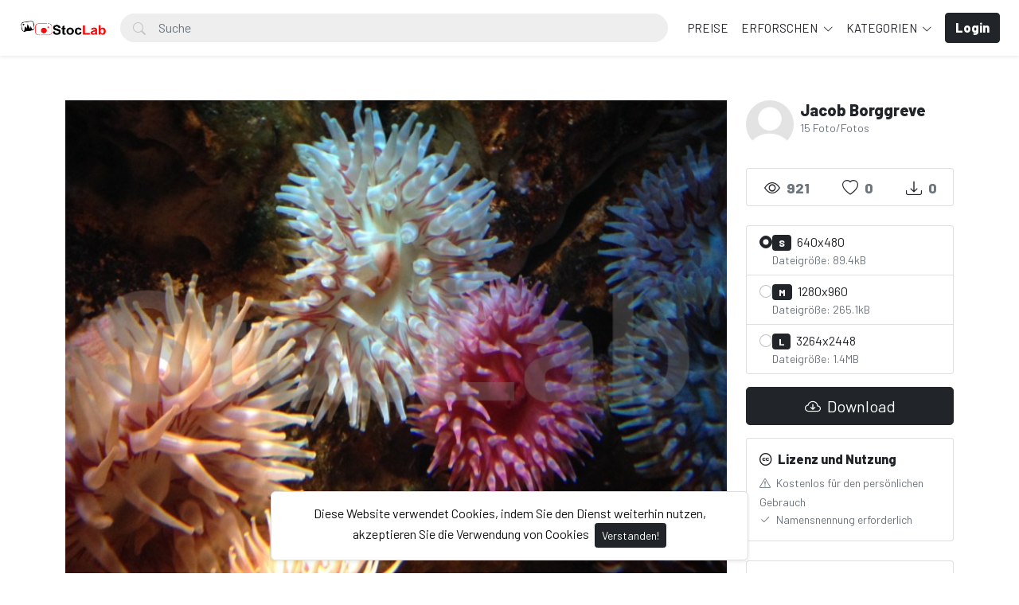

--- FILE ---
content_type: text/html; charset=UTF-8
request_url: https://stoclab.de/photo/7/korallen
body_size: 10599
content:
<!doctype html>
<html lang="de">
  <head>
    <meta charset="utf-8">
    <meta name="viewport" content="width=device-width, initial-scale=1, shrink-to-fit=no">
    <meta name="csrf-token" content="rAyTjsIA5TJB6PChSFgDoJv6HYps17cvAl2MYUmT">
    <meta name="description" content="Korallen - Foto #7 -   Entdecken Sie unsere neuesten StocLab Fotos von höchster Qualität.">
    <meta name="keywords" content="bunte korallen,wasser,ostsee,Gratis Bilder, Fotos, Sammeln, StocLab" />
    <meta name="theme-color" content="#212529">
    <link rel="shortcut icon" href="https://stoclab.de/public/img/favicon.png" />

    <title> Korallen - Foto #7 -  StocLab - Kostenlose und Premium StocLab-Fotos</title>

    <!-- Bootstrap core CSS -->
<link href="https://stoclab.de/public/css/core.min.css?v=4.9" rel="stylesheet">
<link href="https://stoclab.de/public/css/bootstrap.min.css?v=4.9" rel="stylesheet">
<link href="https://stoclab.de/public/css/bootstrap-icons.css" rel="stylesheet">
<link href="https://stoclab.de/public/js/fleximages/jquery.flex-images.css" rel="stylesheet">
<link href="https://stoclab.de/public/css/styles.css?v=4.9" rel="stylesheet">

<script type="text/javascript">
    var URL_BASE = "https://stoclab.de";
    var lang = 'de';
    var _title = 'Korallen - Foto #7 -  StocLab - Kostenlose und Premium StocLab-Fotos';
    var session_status = "off";
    var colorStripe = '#000000';
    var copiedSuccess = "Link erfolgreich kopiert";
    var error = "Fehler aufgetreten";
    var error_oops = "Oops...";
    var resending_code = "Code erneut senden...";
    var isProfile = false;
    var download = 'Download';
    var downloading = 'Herunterladen von...';
    var announcement_cookie = "ILmB5vG6zCVDpZWJwWnICddd9";
    
     </script>

<style type="text/css">


 .home-cover { background-image: url('https://stoclab.de/public/img/cover.jpg') }
 :root {
   --color-default: #212529 !important;
   --bg-auth: url('https://stoclab.de/public/img/cover.jpg');
   --plan-color: #ff3300 !important;
 }
 </style>

          <!-- Web Application Manifest -->
<link rel="manifest" href="https://stoclab.de/manifest.json">
<!-- Add to homescreen for Chrome on Android -->
<meta name="mobile-web-app-capable" content="yes">
<meta name="application-name" content="StocLab">

<!-- Add to homescreen for Safari on iOS -->
<meta name="apple-mobile-web-app-capable" content="yes">
<meta name="apple-mobile-web-app-status-bar-style" content="black">
<meta name="apple-mobile-web-app-title" content="StocLab">
<link rel="apple-touch-icon" href="public/images/icons/icon-512x512.png">


<link href="public/images/icons/splash-640x1136.png" media="(device-width: 320px) and (device-height: 568px) and (-webkit-device-pixel-ratio: 2)" rel="apple-touch-startup-image" />
<link href="public/images/icons/splash-750x1334.png" media="(device-width: 375px) and (device-height: 667px) and (-webkit-device-pixel-ratio: 2)" rel="apple-touch-startup-image" />
<link href="public/images/icons/splash-1242x2208.png" media="(device-width: 621px) and (device-height: 1104px) and (-webkit-device-pixel-ratio: 3)" rel="apple-touch-startup-image" />
<link href="public/images/icons/splash-1125x2436.png" media="(device-width: 375px) and (device-height: 812px) and (-webkit-device-pixel-ratio: 3)" rel="apple-touch-startup-image" />
<link href="public/images/icons/splash-1536x2048.png" media="(device-width: 768px) and (device-height: 1024px) and (-webkit-device-pixel-ratio: 2)" rel="apple-touch-startup-image" />
<link href="public/images/icons/splash-1668x2224.png" media="(device-width: 834px) and (device-height: 1112px) and (-webkit-device-pixel-ratio: 2)" rel="apple-touch-startup-image" />
<link href="public/images/icons/splash-2048x2732.png" media="(device-width: 1024px) and (device-height: 1366px) and (-webkit-device-pixel-ratio: 2)" rel="apple-touch-startup-image" />

<!-- Tile for Win8 -->
<meta name="msapplication-TileColor" content="#ffffff">
<meta name="msapplication-TileImage" content="public/images/icons/icon-512x512.png">

<script type="text/javascript">
    // Initialize the service worker
    if ('serviceWorker' in navigator) {
        navigator.serviceWorker.register('https://stoclab.de/serviceworker.js', {
            scope: '.'
        }).then(function (registration) {
            // Registration was successful
            console.log('Laravel PWA: ServiceWorker registration successful with scope: ', registration.scope);
        }, function (err) {
            // registration failed :(
            console.log('Laravel PWA: ServiceWorker registration failed: ', err);
        });
    }
</script>
        
    <meta property="og:type" content="website" />
<meta property="og:image:width" content="850"/>
<meta property="og:image:height" content="638"/>

<meta property="og:site_name" content="StocLab"/>
<meta property="og:url" content="https://stoclab.de/photo/7/korallen"/>
<meta property="og:image" content="https://stoclab.de/files/preview/1280x960/11667401923narel5dxab7pfase9leujtxrzg4mhnatkwwpmldgqcavmakpnj3azdpkij3seyullxdfspeaqqd7etueypad49la1qvh6e3fj9au.jpg"/>
<meta property="og:title" content="Korallen - Foto #7"/>
<meta property="og:description" content=""/>

<meta name="twitter:card" content="summary_large_image" />
<meta name="twitter:image" content="https://stoclab.de/files/preview/1280x960/11667401923narel5dxab7pfase9leujtxrzg4mhnatkwwpmldgqcavmakpnj3azdpkij3seyullxdfspeaqqd7etueypad49la1qvh6e3fj9au.jpg" />
<meta name="twitter:title" content="Korallen - Foto #7" />
<meta name="twitter:description" content=""/>


      </head>
  <body>
    <div class="overlay" data-bs-toggle="offcanvas" data-bs-target="#offcanvas"></div>
  <div class="popout font-default"></div>

  <div class="wrap-loader">
  <div class="progress-wrapper display-none position-absolute w-100" id="progress">
    <div class="progress progress-container">
      <div class="progress-bar progress-bg" role="progressbar" aria-valuenow="60" aria-valuemin="0" aria-valuemax="100" style="width: 0%;"></div>
    </div>
    <div class="wrap-container">
      <div class="progress-info">
        <div class="progress-percentage">
          <span class="percent">0%</span>
        </div>
      </div>
    </div>

  </div>
  </div>

    <div class="fixed-bottom">
    <div class="d-flex justify-content-center align-items-center">
      <div class="text-center display-none showBanner shadow-sm mb-3 mx-2">
        Diese Website verwendet Cookies, indem Sie den Dienst weiterhin nutzen, akzeptieren Sie die Verwendung von Cookies

        <button class="btn btn-sm btn-dark ms-1" id="close-banner">
          Verstanden!
        </button>
      </div>
    </div>
  </div>


    <main>
            <header class="py-3 shadow-sm fixed-top bg-white" id="header">
        <div class="container-fluid d-grid gap-3 px-4 align-items-center" style="grid-template-columns: 0fr 2fr;">

            <a href="https://stoclab.de" class="d-flex align-items-center col-lg-4 link-dark text-decoration-none fw-bold display-6">
              <img src="https://stoclab.de/public/img/logo-1667390014.png" class="logo d-none d-lg-block" width="110" />
              <img src="https://stoclab.de/public/img/favicon.png" class="logo d-block d-lg-none" height="32" />
            </a>

          <div class="d-flex align-items-center">

            <form action="https://stoclab.de/search" method="get" class="w-100 me-3 position-relative">
              <i class="bi bi-search btn-search bar-search"></i>
              <input type="text" class="form-control rounded-pill ps-5 input-search search-navbar" name="q" autocomplete="off" placeholder="Suche" required minlength="3">
            </form>

            <!-- Start Nav -->
            <ul class="nav col-12 col-lg-auto me-lg-auto mb-2 justify-content-center mb-md-0 navbar-session">

                              <li><a href="https://stoclab.de/pricing" class="nav-link px-2 link-dark">Preise</a></li>
              

              
              <li class="dropdown">
                <a href="javascript:void(0);" class="nav-link px-2 link-dark dropdown-toggle" id="dropdownExplore" data-bs-toggle="dropdown" aria-expanded="false">
                Erforschen
              </a>
              <ul class="dropdown-menu dropdown-menu-macos dropdown-menu-lg-end arrow-dm" aria-labelledby="dropdownExplore">
                <li><a class="dropdown-item" href="https://stoclab.de/members"><i class="bi bi-people me-2"></i> Mitglieder</a></li>
                <li><a class="dropdown-item" href="https://stoclab.de/collections"><i class="bi bi-plus-square me-2"></i> Kollektionen</a></li>

                                <li><a class="dropdown-item" href="https://stoclab.de/photos/premium"><i class="fa fa-crown me-2 text-warning"></i> Premium</a></li>
                
                <li><hr class="dropdown-divider"></li>

                <li><a class="dropdown-item" href="https://stoclab.de/featured">Vorgestellt</a></li>
                <li><a class="dropdown-item" href="https://stoclab.de/popular">Beliebt</a></li>
                <li><a class="dropdown-item" href="https://stoclab.de/latest">Neuster</a></li>
                                <li><a class="dropdown-item" href="https://stoclab.de/most/commented">Am meisten kommentiert</a></li>
                              <li><a class="dropdown-item" href="https://stoclab.de/most/viewed">Am meisten angesehen</a></li>
                <li><a class="dropdown-item" href="https://stoclab.de/most/downloads">Die meisten Downloads</a></li>
              </ul>
              </li>

              <li class="dropdown">
                <a href="javascript:void(0);" class="nav-link px-2 link-dark dropdown-toggle" id="dropdownExplore" data-bs-toggle="dropdown" aria-expanded="false">
                  Kategorien
                </a>
                <ul class="dropdown-menu dropdown-menu-macos dropdown-menu-lg-end arrow-dm" aria-labelledby="dropdownCategories">

                                  <li>
                  <a class="dropdown-item" href="https://stoclab.de/category/akt">
                  Akt
                    </a>
                  </li>
                                    <li>
                  <a class="dropdown-item" href="https://stoclab.de/category/architecture">
                  Architektur
                    </a>
                  </li>
                                    <li>
                  <a class="dropdown-item" href="https://stoclab.de/category/flower">
                  Blumen
                    </a>
                  </li>
                                    <li>
                  <a class="dropdown-item" href="https://stoclab.de/category/business">
                  Business / Finanzen
                    </a>
                  </li>
                                    <li>
                  <a class="dropdown-item" href="https://stoclab.de/category/computer">
                  Computer / Kommunikation
                    </a>
                  </li>
                  
                                    <li>
                    <a class="dropdown-item arrow" href="https://stoclab.de/categories">
                      <strong>Alle ansehen</strong>
                      </a>
                    </li>
                                    </ul>
              </li>

              
            </ul><!-- End Nav -->

                                  <a class="btn btn-custom ms-2 animate-up-2 d-none d-lg-block" href="https://stoclab.de/login">
                  <strong>Login</strong>
                  </a>
                

            
            <a class="ms-3 toggle-menu d-block d-lg-none text-dark fs-3" data-bs-toggle="offcanvas" data-bs-target="#offcanvas" href="#">
            <i class="bi-list"></i>
            </a>

          </div><!-- d-flex -->
        </div><!-- container-fluid -->
      </header>

    <div class="offcanvas offcanvas-end w-75" tabindex="-1" id="offcanvas" data-bs-keyboard="false" data-bs-backdrop="false">
    <div class="offcanvas-header">
        <span class="offcanvas-title" id="offcanvas">
          <img src="https://stoclab.de/public/img/logo-1667390014.png" class="logo" width="100" />
        </span>
        <button type="button" class="btn-close text-reset close-menu-mobile" data-bs-dismiss="offcanvas" aria-label="Close"></button>
    </div>
    <div class="offcanvas-body px-0">
        <ul class="nav nav-pills flex-column mb-sm-auto mb-0 align-items-start" id="menu">

                      <li>
              <a href="https://stoclab.de/pricing" class="nav-link link-dark text-truncate">
              Preise
            </a>
          </li>
          
          
            <li>
                <a href="#explore" data-bs-toggle="collapse" class="nav-link text-truncate link-dark dropdown-toggle">
                    Erforschen
                  </a>
            </li>

            <div class="collapse ps-3" id="explore">

              <li><a class="nav-link text-truncate text-muted" href="https://stoclab.de/members"><i class="bi bi-people me-2"></i> Mitglieder</a></li>
              <li><a class="nav-link text-truncate text-muted" href="https://stoclab.de/collections"><i class="bi bi-plus-square me-2"></i> Kollektionen</a></li>

                            <li><a class="nav-link text-truncate text-muted" href="https://stoclab.de/photos/premium"><i class="fa fa-crown me-2 text-warning"></i> Premium</a></li>
              
              <li><a class="nav-link text-truncate text-muted" href="https://stoclab.de/featured">Vorgestellt</a></li>
              <li><a class="nav-link text-truncate text-muted" href="https://stoclab.de/popular">Beliebt</a></li>
              <li><a class="nav-link text-truncate text-muted" href="https://stoclab.de/latest">Neuster</a></li>
                            <li><a class="nav-link text-truncate text-muted" href="https://stoclab.de/most/commented">Am meisten kommentiert</a></li>
                          <li><a class="nav-link text-truncate text-muted" href="https://stoclab.de/most/viewed">Am meisten angesehen</a></li>
              <li><a class="nav-link text-truncate text-muted" href="https://stoclab.de/most/downloads">Die meisten Downloads</a></li>
            </div>

            <li>
                <a href="#categories" data-bs-toggle="collapse" class="nav-link text-truncate link-dark dropdown-toggle">
                    Kategorien
                  </a>
            </li>

            <div class="collapse ps-3" id="categories">
                              <li>
                <a class="nav-link text-truncate text-muted" href="https://stoclab.de/category/akt">
                Akt
                  </a>
                </li>
                                <li>
                <a class="nav-link text-truncate text-muted" href="https://stoclab.de/category/architecture">
                Architektur
                  </a>
                </li>
                                <li>
                <a class="nav-link text-truncate text-muted" href="https://stoclab.de/category/flower">
                Blumen
                  </a>
                </li>
                                <li>
                <a class="nav-link text-truncate text-muted" href="https://stoclab.de/category/business">
                Business / Finanzen
                  </a>
                </li>
                                <li>
                <a class="nav-link text-truncate text-muted" href="https://stoclab.de/category/computer">
                Computer / Kommunikation
                  </a>
                </li>
                
                                <li>
                  <a class="nav-link text-truncate text-muted arrow" href="https://stoclab.de/categories">
                    <strong>Alle ansehen</strong>
                    </a>
                  </li>
                              </div>

                      <li class="p-3 w-100">
              <a href="https://stoclab.de/login" class="btn btn-custom d-block w-100 animate-up-2" title="Login">
                <strong>Login</strong>
              </a>
            </li>
                  </ul>
    </div>
</div>

    
        
  <!-- start thanks to author sharing -->
  <div class="fixed-bottom display-none" id="alertThanks">
    <div class="d-flex justify-content-center align-items-center">
      <div class="alert-thanks shadow-sm mb-3 mx-2 position-relative alert-dismissible">
        <button type="button" class="btn-close text-dark" id="closeThanks">
          <i class="bi bi-x-lg"></i>
        </button>

        <div class="d-flex">
          <div class="flex-shrink-0">
            <img class="img-fluid rounded img-thanks-share" width="100" src="https://stoclab.de/public/uploads/thumbnail/korallen-11667401923bib4fnviro.jpg" />
          </div>
          <div class="flex-grow-1 ms-3">
            <h5>Danke! <i class="bi-stars text-warning"></i></h5>
            Danken Sie @<strong>Admin</strong> für das kostenlose Teilen dieses Fotos, der einfachste Weg, in sozialen Netzwerken zu teilen.

            <ul class="list-inline mt-2 fs-5">
        			<li class="list-inline-item me-3"><a class="btn-facebook-share" title="Facebook" href="https://www.facebook.com/sharer/sharer.php?u=https://stoclab.de/photo/7/korallen" target="_blank"><i class="fab fa-facebook"></i></a></li>
        			<li class="list-inline-item me-3"><a class="btn-twitter-share" title="Twitter" href="https://twitter.com/intent/tweet?url=https://stoclab.de/photo/7/korallen&text=Korallen" data-url="https://stoclab.de/photo/7/korallen" target="_blank"><i class="fab fa-twitter"></i></a></li>
        			<li class="list-inline-item me-3"><a class="btn-pinterest-share" title="Pinterest" href="//www.pinterest.com/pin/create/button/?url=https://stoclab.de/photo/7/korallen&media=https://stoclab.de/files/preview/1280x960/11667401923narel5dxab7pfase9leujtxrzg4mhnatkwwpmldgqcavmakpnj3azdpkij3seyullxdfspeaqqd7etueypad49la1qvh6e3fj9au.jpg&description=Korallen" target="_blank"><i class="fab fa-pinterest"></i></a></li>
              <li class="list-inline-item"><a class="btn-whatsapp-share" title="Whatsapp" href="whatsapp://send?text=https://stoclab.de/photo/7/korallen" target="_blank"><i class="fab fa-whatsapp"></i></a></li>
             </ul>
          </div>
        </div>
      </div>
    </div>
  </div><!-- thanks to author sharing -->
  

<section class="section section-sm">
  <div class="container-custom container pt-5">
    <div class="row">
  <!-- Col MD -->
  <div class="col-md-9">

  	
  
	<div class="text-center mb-3">
    <div style="margin: 0 auto; background: url('https://stoclab.de/public/img/pixel.gif') repeat center center; max-width:850px; max-height: 638px">

          <a href="https://stoclab.de/files/preview/1280x960/11667401923narel5dxab7pfase9leujtxrzg4mhnatkwwpmldgqcavmakpnj3azdpkij3seyullxdfspeaqqd7etueypad49la1qvh6e3fj9au.jpg" class="glightbox" style="cursor: zoom-in;">
      <img class="img-fluid lazyload" style="display: inline-block; width: 850px" src="https://stoclab.de/public/uploads/thumbnail/korallen-11667401923bib4fnviro.jpg" data-src="https://stoclab.de/files/preview/1280x960/11667401923narel5dxab7pfase9leujtxrzg4mhnatkwwpmldgqcavmakpnj3azdpkij3seyullxdfspeaqqd7etueypad49la1qvh6e3fj9au.jpg" />
      </a>

    
    </div>
	</div>

	<h1 class="text-break item-title pb-3">
	 Korallen
	</h1>

  
<!-- Start Block -->
<div class="d-block mb-4">
	<h5 class="fw-light">Tags</h5>

  
	   	   <a href="https://stoclab.de/tags/bunte_korallen" class="btn btn-sm bg-white border e-none btn-category mb-2">
	   	bunte korallen
	   </a>
	   	   <a href="https://stoclab.de/tags/wasser" class="btn btn-sm bg-white border e-none btn-category mb-2">
	   	wasser
	   </a>
	   	   <a href="https://stoclab.de/tags/ostsee" class="btn btn-sm bg-white border e-none btn-category mb-2">
	   	ostsee
	   </a>
	   </div><!-- End Block -->

<!-- Start Block -->
<div class="d-block mb-4">
	<h5 class="fw-light">Ähnliche Fotos</h5>
	<div id="imagesFlex" class="flex-images d-block margin-bottom-40">
		<div id="imagesFlex" class="flex-images d-block">
	
		

<a class="item hovercard" data-w="850" data-h="567" href="https://stoclab.de/photo/45/wassermuhle-in-uelsen" style="background-color: #48741F;">

	
		<!-- hover-content -->
		<span class="hover-content">
			<span class="text-truncate title-hover-content" title="Wassermühle in Uelsen">
								</span>

			<div class="sub-hover d-flex align-items-center">
				<div class="flex-shrink-0">
				  <img src="https://stoclab.de/public/avatar/default.jpg"class="rounded-circle avatarUser" style="width: 32px; height: 32px;">
				</div>
				<div class="flex-grow-1 ms-3 text-truncate">
					<span class="d-block w-100 text-truncate">Dutchman</span>

										<span class="me-2 d-none d-lg-inline-block"><i class="bi bi-heart"></i> 0</span>
					<span class="me-2 d-none d-lg-inline-block"><i class="bi bi-download"></i> 0</span>
				</div>

			  </div>

		</span><!-- hover-content -->

			<img class="previewImage d-none" sizes="580px" srcset="https://stoclab.de/files/preview/1280x853/41668089143cskgxp0c4ofavtbkt5klkisb5kipkqpqljroix4l5bzea86splhtb8amrkrgpggj7bcqho7syydjquwribavpzcxpge4q1kwfct2.jpg?size=small 280w, https://stoclab.de/files/preview/1280x853/41668089143cskgxp0c4ofavtbkt5klkisb5kipkqpqljroix4l5bzea86splhtb8amrkrgpggj7bcqho7syydjquwribavpzcxpge4q1kwfct2.jpg?size=medium 480w" src="https://stoclab.de/files/preview/1280x853/41668089143cskgxp0c4ofavtbkt5klkisb5kipkqpqljroix4l5bzea86splhtb8amrkrgpggj7bcqho7syydjquwribavpzcxpge4q1kwfct2.jpg" />
		</a>
		
		

<a class="item hovercard" data-w="850" data-h="638" href="https://stoclab.de/photo/13/twist-im-emsland" style="background-color: #86B0EC;">

	
		<!-- hover-content -->
		<span class="hover-content">
			<span class="text-truncate title-hover-content" title="Twist im Emsland">
								</span>

			<div class="sub-hover d-flex align-items-center">
				<div class="flex-shrink-0">
				  <img src="https://stoclab.de/public/avatar/default.jpg"class="rounded-circle avatarUser" style="width: 32px; height: 32px;">
				</div>
				<div class="flex-grow-1 ms-3 text-truncate">
					<span class="d-block w-100 text-truncate">Admin</span>

										<span class="me-2 d-none d-lg-inline-block"><i class="bi bi-heart"></i> 0</span>
					<span class="me-2 d-none d-lg-inline-block"><i class="bi bi-download"></i> 0</span>
				</div>

			  </div>

		</span><!-- hover-content -->

			<img class="previewImage d-none" sizes="580px" srcset="https://stoclab.de/files/preview/1280x960/1166740265407o6fupxxgjujnx4cdme07ehkif0ihdlptzmdjelpypgyq9ahshkbllxsgh4oxpvz5slagmjfyndcsmopjuxdt9ootayplrmx1jy.jpg?size=small 280w, https://stoclab.de/files/preview/1280x960/1166740265407o6fupxxgjujnx4cdme07ehkif0ihdlptzmdjelpypgyq9ahshkbllxsgh4oxpvz5slagmjfyndcsmopjuxdt9ootayplrmx1jy.jpg?size=medium 480w" src="https://stoclab.de/files/preview/1280x960/1166740265407o6fupxxgjujnx4cdme07ehkif0ihdlptzmdjelpypgyq9ahshkbllxsgh4oxpvz5slagmjfyndcsmopjuxdt9ootayplrmx1jy.jpg" />
		</a>
		
		

<a class="item hovercard" data-w="850" data-h="567" href="https://stoclab.de/photo/39/wanderweg-in-sellin" style="background-color: #BC9633;">

	
		<!-- hover-content -->
		<span class="hover-content">
			<span class="text-truncate title-hover-content" title="Wanderweg in Sellin">
								</span>

			<div class="sub-hover d-flex align-items-center">
				<div class="flex-shrink-0">
				  <img src="https://stoclab.de/public/avatar/default.jpg"class="rounded-circle avatarUser" style="width: 32px; height: 32px;">
				</div>
				<div class="flex-grow-1 ms-3 text-truncate">
					<span class="d-block w-100 text-truncate">Dutchman</span>

										<span class="me-2 d-none d-lg-inline-block"><i class="bi bi-heart"></i> 0</span>
					<span class="me-2 d-none d-lg-inline-block"><i class="bi bi-download"></i> 0</span>
				</div>

			  </div>

		</span><!-- hover-content -->

			<img class="previewImage d-none" sizes="580px" srcset="https://stoclab.de/files/preview/1280x853/416680882395t0a0bfw5jif3a1rukkgi8elsxw64ctstyw0lapvapz1zgfme5npquecayn0rqepqzdccl0snvx1a79mowfphbaaaiem1v0qtjiz.jpg?size=small 280w, https://stoclab.de/files/preview/1280x853/416680882395t0a0bfw5jif3a1rukkgi8elsxw64ctstyw0lapvapz1zgfme5npquecayn0rqepqzdccl0snvx1a79mowfphbaaaiem1v0qtjiz.jpg?size=medium 480w" src="https://stoclab.de/files/preview/1280x853/416680882395t0a0bfw5jif3a1rukkgi8elsxw64ctstyw0lapvapz1zgfme5npquecayn0rqepqzdccl0snvx1a79mowfphbaaaiem1v0qtjiz.jpg" />
		</a>
		
		

<a class="item hovercard" data-w="850" data-h="638" href="https://stoclab.de/photo/3/kuhlungsborn" style="background-color: #83433A;">

	
		<!-- hover-content -->
		<span class="hover-content">
			<span class="text-truncate title-hover-content" title="Kühlungsborn">
								</span>

			<div class="sub-hover d-flex align-items-center">
				<div class="flex-shrink-0">
				  <img src="https://stoclab.de/public/avatar/default.jpg"class="rounded-circle avatarUser" style="width: 32px; height: 32px;">
				</div>
				<div class="flex-grow-1 ms-3 text-truncate">
					<span class="d-block w-100 text-truncate">Admin</span>

										<span class="me-2 d-none d-lg-inline-block"><i class="bi bi-heart"></i> 0</span>
					<span class="me-2 d-none d-lg-inline-block"><i class="bi bi-download"></i> 0</span>
				</div>

			  </div>

		</span><!-- hover-content -->

			<img class="previewImage d-none" sizes="580px" srcset="https://stoclab.de/files/preview/1280x960/116674014208gflmpbw1aypnhoicfbaeqaxyjfkjra9vpatcyaoircdxlnky49szduemwzjyzol8dysslezkmg5hpheqdbo61g7fcjuvjtrvyfl.jpg?size=small 280w, https://stoclab.de/files/preview/1280x960/116674014208gflmpbw1aypnhoicfbaeqaxyjfkjra9vpatcyaoircdxlnky49szduemwzjyzol8dysslezkmg5hpheqdbo61g7fcjuvjtrvyfl.jpg?size=medium 480w" src="https://stoclab.de/files/preview/1280x960/116674014208gflmpbw1aypnhoicfbaeqaxyjfkjra9vpatcyaoircdxlnky49szduemwzjyzol8dysslezkmg5hpheqdbo61g7fcjuvjtrvyfl.jpg" />
		</a>
		
		

<a class="item hovercard" data-w="850" data-h="638" href="https://stoclab.de/photo/46/sellin" style="background-color: #132742;">

	
		<!-- hover-content -->
		<span class="hover-content">
			<span class="text-truncate title-hover-content" title="Sellin">
				 <i class="bi bi-award" title="Vorgestellt"></i> 				</span>

			<div class="sub-hover d-flex align-items-center">
				<div class="flex-shrink-0">
				  <img src="https://stoclab.de/public/avatar/default.jpg"class="rounded-circle avatarUser" style="width: 32px; height: 32px;">
				</div>
				<div class="flex-grow-1 ms-3 text-truncate">
					<span class="d-block w-100 text-truncate">Dutchman</span>

										<span class="me-2 d-none d-lg-inline-block"><i class="bi bi-heart"></i> 0</span>
					<span class="me-2 d-none d-lg-inline-block"><i class="bi bi-download"></i> 0</span>
				</div>

			  </div>

		</span><!-- hover-content -->

			<img class="previewImage d-none" sizes="580px" srcset="https://stoclab.de/files/preview/1280x960/41670508571tytlcdgaac2lrfmhzmlxmc44rwlwolb2qgdso60vwaumljpcham76ouexa06c9elcpwmubgq6zkzfia8qsj0ls6fi6mu5cji96ga.jpeg?size=small 280w, https://stoclab.de/files/preview/1280x960/41670508571tytlcdgaac2lrfmhzmlxmc44rwlwolb2qgdso60vwaumljpcham76ouexa06c9elcpwmubgq6zkzfia8qsj0ls6fi6mu5cji96ga.jpeg?size=medium 480w" src="https://stoclab.de/files/preview/1280x960/41670508571tytlcdgaac2lrfmhzmlxmc44rwlwolb2qgdso60vwaumljpcham76ouexa06c9elcpwmubgq6zkzfia8qsj0ls6fi6mu5cji96ga.jpeg" />
		</a>
		
		

<a class="item hovercard" data-w="850" data-h="567" href="https://stoclab.de/photo/43/herbststimmung-auf-rugen" style="background-color: #592500;">

	
		<!-- hover-content -->
		<span class="hover-content">
			<span class="text-truncate title-hover-content" title="Herbststimmung auf Rügen">
								</span>

			<div class="sub-hover d-flex align-items-center">
				<div class="flex-shrink-0">
				  <img src="https://stoclab.de/public/avatar/default.jpg"class="rounded-circle avatarUser" style="width: 32px; height: 32px;">
				</div>
				<div class="flex-grow-1 ms-3 text-truncate">
					<span class="d-block w-100 text-truncate">Dutchman</span>

										<span class="me-2 d-none d-lg-inline-block"><i class="bi bi-heart"></i> 0</span>
					<span class="me-2 d-none d-lg-inline-block"><i class="bi bi-download"></i> 0</span>
				</div>

			  </div>

		</span><!-- hover-content -->

			<img class="previewImage d-none" sizes="580px" srcset="https://stoclab.de/files/preview/1280x853/41668088561etqxev7jk1lowbeflchtkwfclmemjueasrhphdrglle4ye3n2jr9vgxgrkqfcnidoerdrg8egl994onxjx7aslsuz8ngfsnsgwk4.jpg?size=small 280w, https://stoclab.de/files/preview/1280x853/41668088561etqxev7jk1lowbeflchtkwfclmemjueasrhphdrglle4ye3n2jr9vgxgrkqfcnidoerdrg8egl994onxjx7aslsuz8ngfsnsgwk4.jpg?size=medium 480w" src="https://stoclab.de/files/preview/1280x853/41668088561etqxev7jk1lowbeflchtkwfclmemjueasrhphdrglle4ye3n2jr9vgxgrkqfcnidoerdrg8egl994onxjx7aslsuz8ngfsnsgwk4.jpg" />
		</a>
		
		

<a class="item hovercard" data-w="850" data-h="567" href="https://stoclab.de/photo/31/rugen" style="background-color: #2D70C1;">

	
		<!-- hover-content -->
		<span class="hover-content">
			<span class="text-truncate title-hover-content" title="Rügen">
								</span>

			<div class="sub-hover d-flex align-items-center">
				<div class="flex-shrink-0">
				  <img src="https://stoclab.de/public/avatar/default.jpg"class="rounded-circle avatarUser" style="width: 32px; height: 32px;">
				</div>
				<div class="flex-grow-1 ms-3 text-truncate">
					<span class="d-block w-100 text-truncate">Dutchman</span>

										<span class="me-2 d-none d-lg-inline-block"><i class="bi bi-heart"></i> 0</span>
					<span class="me-2 d-none d-lg-inline-block"><i class="bi bi-download"></i> 0</span>
				</div>

			  </div>

		</span><!-- hover-content -->

			<img class="previewImage d-none" sizes="580px" srcset="https://stoclab.de/files/preview/1280x853/41668087503lpkjogv6wr91k1ytgh7upgzgb4attfptuoqwxgnhzvcroqz4lijzbjvmvumfdhggllvomclh23yoqfpcdrrltssfgmnuu9dasyan.jpg?size=small 280w, https://stoclab.de/files/preview/1280x853/41668087503lpkjogv6wr91k1ytgh7upgzgb4attfptuoqwxgnhzvcroqz4lijzbjvmvumfdhggllvomclh23yoqfpcdrrltssfgmnuu9dasyan.jpg?size=medium 480w" src="https://stoclab.de/files/preview/1280x853/41668087503lpkjogv6wr91k1ytgh7upgzgb4attfptuoqwxgnhzvcroqz4lijzbjvmvumfdhggllvomclh23yoqfpcdrrltssfgmnuu9dasyan.jpg" />
		</a>
		
		

<a class="item hovercard" data-w="850" data-h="638" href="https://stoclab.de/photo/6/fisch" style="background-color: #070908;">

	
		<!-- hover-content -->
		<span class="hover-content">
			<span class="text-truncate title-hover-content" title="Fisch">
								</span>

			<div class="sub-hover d-flex align-items-center">
				<div class="flex-shrink-0">
				  <img src="https://stoclab.de/public/avatar/default.jpg"class="rounded-circle avatarUser" style="width: 32px; height: 32px;">
				</div>
				<div class="flex-grow-1 ms-3 text-truncate">
					<span class="d-block w-100 text-truncate">Admin</span>

										<span class="me-2 d-none d-lg-inline-block"><i class="bi bi-heart"></i> 0</span>
					<span class="me-2 d-none d-lg-inline-block"><i class="bi bi-download"></i> 0</span>
				</div>

			  </div>

		</span><!-- hover-content -->

			<img class="previewImage d-none" sizes="580px" srcset="https://stoclab.de/files/preview/1280x960/11667401844v9lzwx37qfkw5h03daiqyogycn6e31vrgwfkjb8ottdozwmfdlxwogobazvfufczogn0rfip7jfkqistl2qope7niogivgtke4p8.jpg?size=small 280w, https://stoclab.de/files/preview/1280x960/11667401844v9lzwx37qfkw5h03daiqyogycn6e31vrgwfkjb8ottdozwmfdlxwogobazvfufczogn0rfip7jfkqistl2qope7niogivgtke4p8.jpg?size=medium 480w" src="https://stoclab.de/files/preview/1280x960/11667401844v9lzwx37qfkw5h03daiqyogycn6e31vrgwfkjb8ottdozwmfdlxwogobazvfufczogn0rfip7jfkqistl2qope7niogivgtke4p8.jpg" />
		</a>
		
		

<a class="item hovercard" data-w="850" data-h="567" href="https://stoclab.de/photo/36/binz" style="background-color: #783B42;">

	
		<!-- hover-content -->
		<span class="hover-content">
			<span class="text-truncate title-hover-content" title="Binz">
								</span>

			<div class="sub-hover d-flex align-items-center">
				<div class="flex-shrink-0">
				  <img src="https://stoclab.de/public/avatar/default.jpg"class="rounded-circle avatarUser" style="width: 32px; height: 32px;">
				</div>
				<div class="flex-grow-1 ms-3 text-truncate">
					<span class="d-block w-100 text-truncate">Dutchman</span>

										<span class="me-2 d-none d-lg-inline-block"><i class="bi bi-heart"></i> 0</span>
					<span class="me-2 d-none d-lg-inline-block"><i class="bi bi-download"></i> 0</span>
				</div>

			  </div>

		</span><!-- hover-content -->

			<img class="previewImage d-none" sizes="580px" srcset="https://stoclab.de/files/preview/1280x853/41668088032lwnpuo4swari7iwlz5g19qumhqeuffyd8vryjjrmp0yn1vx5ecvua4pqtxqyomraw28lqh5uhwhcuc5zanx9b0ik10cxo57nxee0.jpg?size=small 280w, https://stoclab.de/files/preview/1280x853/41668088032lwnpuo4swari7iwlz5g19qumhqeuffyd8vryjjrmp0yn1vx5ecvua4pqtxqyomraw28lqh5uhwhcuc5zanx9b0ik10cxo57nxee0.jpg?size=medium 480w" src="https://stoclab.de/files/preview/1280x853/41668088032lwnpuo4swari7iwlz5g19qumhqeuffyd8vryjjrmp0yn1vx5ecvua4pqtxqyomraw28lqh5uhwhcuc5zanx9b0ik10cxo57nxee0.jpg" />
		</a>
		
		

<a class="item hovercard" data-w="850" data-h="567" href="https://stoclab.de/photo/38/strand-auf-rugen" style="background-color: #ACB9CA;">

	
		<!-- hover-content -->
		<span class="hover-content">
			<span class="text-truncate title-hover-content" title="Strand auf Rügen">
								</span>

			<div class="sub-hover d-flex align-items-center">
				<div class="flex-shrink-0">
				  <img src="https://stoclab.de/public/avatar/default.jpg"class="rounded-circle avatarUser" style="width: 32px; height: 32px;">
				</div>
				<div class="flex-grow-1 ms-3 text-truncate">
					<span class="d-block w-100 text-truncate">Dutchman</span>

										<span class="me-2 d-none d-lg-inline-block"><i class="bi bi-heart"></i> 0</span>
					<span class="me-2 d-none d-lg-inline-block"><i class="bi bi-download"></i> 0</span>
				</div>

			  </div>

		</span><!-- hover-content -->

			<img class="previewImage d-none" sizes="580px" srcset="https://stoclab.de/files/preview/1280x853/41668088185tk18f4mjb1ioe87plcsfyob42wpnennqtxibpvody3ejz2vu99slosbhnhddwjznkr4x9x9rl4rynynkib1rxdk0pgmopwmd4n22.jpg?size=small 280w, https://stoclab.de/files/preview/1280x853/41668088185tk18f4mjb1ioe87plcsfyob42wpnennqtxibpvody3ejz2vu99slosbhnhddwjznkr4x9x9rl4rynynkib1rxdk0pgmopwmd4n22.jpg?size=medium 480w" src="https://stoclab.de/files/preview/1280x853/41668088185tk18f4mjb1ioe87plcsfyob42wpnennqtxibpvody3ejz2vu99slosbhnhddwjznkr4x9x9rl4rynynkib1rxdk0pgmopwmd4n22.jpg" />
		</a>
			</div><!-- flex-images -->

			</div>
</div><!-- End Block -->


<!-- Start Block -->
<div class="d-block mb-5">

  
	

	<div class="gridComments" id="gridComments">
			</div><!-- gridComments -->

</div><!-- End Block -->

 </div><!-- /COL MD -->

 <div class="col-md-3">

 	
 	<!-- Start Panel -->
 	<div class="panel panel-default mb-4">
	  <div class="panel-body">
	    <div class="media none-overflow">
			  <div class="float-start me-2">
			    <a href="https://stoclab.de/Admin">
			      <img class="media-object rounded-circle" src="https://stoclab.de/public/avatar/default.jpg" width="60" height="60" >
			    </a>
			  </div>
			  <div class="media-body">
			  	<a href="https://stoclab.de/Admin" class="text-dark">
			    	<h5 class="m-0">Jacob Borggreve</h5>
			    </a>
			    <small class="d-block text-muted">15 Foto/Fotos</small>

          <p class="mt-2">
			    	
	    			 				    </p>
			  </div>
			</div>
	  </div>
	</div><!-- End Panel -->


	<!-- Start Panel -->
 	<div class="card mb-4">
	  <div class="card-body p-0">
	  		<ul class="list-stats list-inline">
	    	<li>
	    		<h5 class="d-block text-center m-0"><i class="bi bi-eye me-1"></i> <small class="text-muted">921</small></h5>
	    	</li>

	    	<li>
	    		<h5 class="d-block text-center m-0"><i class="bi bi-heart me-1"></i> <small id="countLikes" class="text-muted">0</small></h5>
	    	</li>

	    	<li>
	    		<h5 class="d-block text-center m-0"><i class="bi bi-download me-1"></i> <small class="text-muted">0</small></h5>
	    	</li>

	    </ul>
	  </div>
	</div><!-- End Panel -->

	
  <!-- btn-group -->
	<div class="d-block mb-3">

            <form action="https://stoclab.de/download/stock/[base64]" method="post">

          <input type="hidden" name="_token" value="rAyTjsIA5TJB6PChSFgDoJv6HYps17cvAl2MYUmT">
                                
          <div class="position-relative mb-3">

            <div class="list-group mx-0">
                      		 	              <label class="list-group-item d-flex gap-2 c-pointer">
                <input class="form-check-input flex-shrink-0" type="radio"  checked  name="type" id="radiosmall" value="small">
                <span>
                  <span class="badge bg-custom me-1">S</span> 640x480
                  <small class="d-block text-muted">Dateigröße: 89.4kB</small>
                </span>
              </label>
                      		 	              <label class="list-group-item d-flex gap-2 c-pointer">
                <input class="form-check-input flex-shrink-0" type="radio"  name="type" id="radiomedium" value="medium">
                <span>
                  <span class="badge bg-custom me-1">M</span> 1280x960
                  <small class="d-block text-muted">Dateigröße: 265.1kB</small>
                </span>
              </label>
                      		 	              <label class="list-group-item d-flex gap-2 c-pointer">
                <input class="form-check-input flex-shrink-0" type="radio"  name="type" id="radiolarge" value="large">
                <span>
                  <span class="badge bg-custom me-1">L</span> 3264x2448
                  <small class="d-block text-muted">Dateigröße: 1.4MB</small>
                </span>
              </label>
              
            </div>
          </div><!-- form-group -->

      <!-- btn-free -->
  		<button type="submit" class="btn btn-lg btn-custom w-100 d-block " id="downloadBtn">
  			<i class="bi bi-cloud-arrow-down me-1"></i> Download
  			</button>
        <!-- btn-free -->
        </form>

   
    
    
              
	</div><!-- End btn-group -->


		<!-- Start Panel -->
	<div class="card mb-4">
		<div class="card-body">
			<h6><i class="fab fa-creative-commons me-1"></i> Lizenz und Nutzung</h6>
			<small class="text-muted"><i class="bi bi-exclamation-triangle me-1"></i> Kostenlos für den persönlichen Gebrauch</small>

						<small class="d-block text-muted"><i class="bi bi-check2 me-1"></i> Namensnennung erforderlich</small>
			
		</div>
	</div><!-- End Panel -->
  
			<!-- Start Panel -->
	<div class="card mb-4">
		<div class="card-body">
			<h6 class="float-start m-0" style="line-height: inherit;"><i class="bi bi-share me-1"></i> Teilen</h6>

		<ul class="list-inline float-end m-0 fs-5">
			<li class="list-inline-item"><a class="btn-facebook-share" title="Facebook" href="https://www.facebook.com/sharer/sharer.php?u=https://stoclab.de/photo/7/korallen" target="_blank"><i class="fab fa-facebook"></i></a></li>
			<li class="list-inline-item"><a class="btn-twitter-share" title="Twitter" href="https://twitter.com/intent/tweet?url=https://stoclab.de/photo/7/korallen&text=Korallen" data-url="https://stoclab.de/photo/7/korallen" target="_blank"><i class="fab fa-twitter"></i></a></li>
			<li class="list-inline-item"><a class="btn-pinterest-share" title="Pinterest" href="//www.pinterest.com/pin/create/button/?url=https://stoclab.de/photo/7/korallen&media=https://stoclab.de/files/preview/1280x960/11667401923narel5dxab7pfase9leujtxrzg4mhnatkwwpmldgqcavmakpnj3azdpkij3seyullxdfspeaqqd7etueypad49la1qvh6e3fj9au.jpg&description=Korallen" target="_blank"><i class="fab fa-pinterest"></i></a></li>
      <li class="list-inline-item"><a class="btn-whatsapp-share" title="Whatsapp" href="whatsapp://send?text=https://stoclab.de/photo/7/korallen" target="_blank"><i class="fab fa-whatsapp"></i></a></li>
     </ul>
		</div>
	</div><!-- End card -->
	
		<!-- Start Panel -->
	<div class="card mb-4">
		<div class="card-body">
			<h6><i class="bi bi-camera me-1"></i> Exif Daten</h6>

						<small class="d-block text-muted">Foto aufgenommen mit</small>
			<small class="d-block text-muted"><a href="https://stoclab.de/cameras/iPhone%205">iPhone 5</a></small>
			
			<small class="d-block text-muted wordSpacing">103/25 f/2.4 1/20 ISO 250</small>

              <small class="d-block text-muted mt-2">Ursprüngliches Aufnahmedatum</small>
        <small class="d-block text-muted"><strong>Okt 09, 2015</strong></small>
      
		</div>
	</div><!-- End card -->
	
	
	
	<!-- Start Panel -->
	<div class="card mb-4">
		<div class="card-body">
			<h6><i class="bi bi-droplet me-1"></i> Farbpalette</h6>

					   	<a title="#31190F" href="https://stoclab.de/colors/31190F" class="colorPalette showTooltip" style="background-color: #31190F;"></a>
		   			   	<a title="#A16237" href="https://stoclab.de/colors/A16237" class="colorPalette showTooltip" style="background-color: #A16237;"></a>
		   			   	<a title="#1A0E94" href="https://stoclab.de/colors/1A0E94" class="colorPalette showTooltip" style="background-color: #1A0E94;"></a>
		   			   	<a title="#891D34" href="https://stoclab.de/colors/891D34" class="colorPalette showTooltip" style="background-color: #891D34;"></a>
		   			   	<a title="#FFC65D" href="https://stoclab.de/colors/FFC65D" class="colorPalette showTooltip" style="background-color: #FFC65D;"></a>
		   			</div>
	</div><!-- End card -->
	
<ul class="list-group">
       <li class="list-group-item"><i class="bi bi-info-circle me-1"></i> <strong>Details</strong></li>

    <li class="list-group-item">Foto <small class="float-end text-muted">#7</small></li>
    <li class="list-group-item">Veröffentlicht am <small class="float-end text-muted">Nov 02, 2022</small></li>
	  <li class="list-group-item">Fototyp <small class="float-end text-muted">JPG </small></li>
	  <li class="list-group-item">Auflösung <small class="float-end text-muted">3264x2448</small></li>
	  <li class="list-group-item">Kategorie
      <small class="float-end text-muted">
      <a href="https://stoclab.de/category/nature-landscapes" title="Natur /Landschaften">
        Natur /Landschafte...
      </a>
      </small>
    </li>
	  <li href="#" class="list-group-item">Dateigröße <small class="float-end text-muted">1.4MB</small></li>
	</ul>




		<div class="margin-top-20">
	   
	</div>
	
 </div><!-- /COL MD -->
</div><!-- row -->
 </div><!-- container wrap-ui -->

 

</section>

          <div class="py-5 py-footer-large bg-dark-2 text-light">
      <footer class="container">
        <div class="row">

          <div class="col-md-3">
            <a href="https://stoclab.de">
              <img src="https://stoclab.de/public/img/logo_light-1667389422.png" width="150">
            </a>

                        <span class="w-100 d-block mb-2">Bleiben Sie mit uns in Verbindung! Folgen Sie uns auf einer dieser Plattformen</span>
          
            <ul class="list-inline list-social">

				
								<li class="list-inline-item"><a href="https://www.facebook.com/" target="_blank" class="ico-social"><i class="fab fa-facebook"></i></a></li>
				
								<li class="list-inline-item"><a href="https://www.instagram.com/" target="_blank" class="ico-social"><i class="fab fa-instagram"></i></a></li>
				
				
				
				            </ul>

            <li>
              <div id="installContainer" class="display-none">
                <button class="btn btn-custom w-100 rounded-pill mb-4" id="butInstall" type="button">
                  <i class="bi-phone mr-1"></i> Web-App installieren
                </button>
              </div>
            </li>
          </div>

          <div class="col-md-3">
            <h6 class="text-uppercase">Service</h6>
            <ul class="list-unstyled">
					                      <li><a class="text-white text-decoration-none" href="https://stoclab.de/page/nutzungsbedingungen">Nutzungsbedingungen</a></li>
					                        <li><a class="text-white text-decoration-none" href="https://stoclab.de/page/privacy">Datenschutz</a></li>
					                        <li><a class="text-white text-decoration-none" href="https://stoclab.de/page/impressum">Impressum</a></li>
					                        <li><a class="text-white text-decoration-none" href="https://stoclab.de/page/info">Information</a></li>
					                        <li><a class="text-white text-decoration-none" href="https://stoclab.de/page/license">Lizenz</a></li>
					  
            					  <li><a class="text-white text-decoration-none" target="_blank" href="https://stoclab.de/forum">Forum</a></li>
          
            <li><a class="text-white text-decoration-none" href="https://stoclab.de/contact">Kontaktformular</a></li>

            </li></ul>
          </div>

          <div class="col-md-3">
            <h6 class="text-uppercase">Kategorien</h6>
            <ul class="list-unstyled">
			            <li>
				<a class="text-white text-decoration-none" href="https://stoclab.de/category/akt">
                Akt
              </a>
			  </li>
			            <li>
				<a class="text-white text-decoration-none" href="https://stoclab.de/category/architecture">
                Architektur
              </a>
			  </li>
			            <li>
				<a class="text-white text-decoration-none" href="https://stoclab.de/category/flower">
                Blumen
              </a>
			  </li>
			            <li>
				<a class="text-white text-decoration-none" href="https://stoclab.de/category/business">
                Business / Finanzen
              </a>
			  </li>
			            <li>
				<a class="text-white text-decoration-none" href="https://stoclab.de/category/computer">
                Computer / Kommunikation
              </a>
			  </li>
			            <li>
				<a class="text-white text-decoration-none" href="https://stoclab.de/category/emotions">
                Emotionen
              </a>
			  </li>
			
						 <li><a class="text-white text-decoration-none arrow" href="https://stoclab.de/categories">Alle ansehen</a></li>
			
			</ul>
          </div>

          <div class="col-md-3">
            <h6 class="text-uppercase">Links</h6>
            <ul class="list-unstyled">

                    <li>
    			  <a class="text-white text-decoration-none" href="https://stoclab.de/photos/premium">Premium</a>
    			</li>
          
          <li>
    			  <a class="text-white text-decoration-none" href="https://stoclab.de/featured">Vorgestellt</a>
    			</li>

          <li>
    			  <a class="text-white text-decoration-none" href="https://stoclab.de/collections">Kollektionen</a>
    			</li>

			  			<li>
			  <a class="text-white text-decoration-none" href="https://stoclab.de/login">Login</a>
			  </li>

			  				<li>
				<a class="text-white text-decoration-none" href="https://stoclab.de/register">Registrieren</a>
				</li>
			  
			  
				<li class="dropdown mt-1">
          <div class="btn-group dropup">
            <a class="btn btn-outline-light rounded-pill mt-2 dropdown-toggle px-4" id="dropdownLang" href="javascript:;" data-bs-toggle="dropdown">
                  <i class="fa fa-globe me-1"></i>

  				                        	                          Deutsch
                                                                    	                                            	                                            	                                        </a>

          <div class="dropdown-menu dropdown-menu-macos">

											<a class="dropdown-item dropdown-lang  active  " aria-labelledby="dropdownLang" >
						 						 <i class="bi bi-check2 me-1"></i>
						 
							Deutsch
              						<a class="dropdown-item dropdown-lang " aria-labelledby="dropdownLang"  href="https://stoclab.de/lang/en" >
						 
							English
              						<a class="dropdown-item dropdown-lang " aria-labelledby="dropdownLang"  href="https://stoclab.de/lang/es" >
						 
							Español
              						<a class="dropdown-item dropdown-lang " aria-labelledby="dropdownLang"  href="https://stoclab.de/lang/nl" >
						 
							Nederlands
                              </a>
					 </div>
         </div><!-- dropup -->
				</li>
      </ul>
    </div>
  </div>
</footer>
</div>

      <footer class="py-2 bg-dark-3 text-muted">
        <div class="container">
          <div class="row">
            <div class="col-md-12 text-center">
              &copy; 2026 - StocLab, Alle Rechte vorbehalten.
            </div>
            </div>
        </div>
      </footer>
    
    </main>

    <!-- Bootstrap core JavaScript
================================================== -->
<!-- Placed at the end of the document so the pages load faster -->
<script src="https://stoclab.de/public/js/core.min.js?v=4.9"></script>
<script src="https://stoclab.de/public/js/bootstrap.min.js"></script>
<script src="https://stoclab.de/public/js/fleximages/jquery.flex-images.min.js"></script>
<script src="https://stoclab.de/public/js/timeago/jqueryTimeago_de.js"></script>
<script src="https://stoclab.de/public/js/functions.js?v=4.9"></script>
<script src="https://stoclab.de/public/js/install-app.js?v=4.9"></script>

<script type="text/javascript">


</script>

    <script src="https://stoclab.de/public/js/lazysizes.min.js" async=""></script>


<script type="text/javascript">

const lightbox = GLightbox({
					    touchNavigation: true,
					    loop: false,
					    closeEffect: 'fade'
					});

$autor = false;

$('#imagesFlex').flexImages({ maxRows: 3, truncate: true });

$('#btnFormPP').click(function(e) {
	$('#form_pp').submit();
});


   		 
  
  
  function scrollElement(element) {
  	var offset = $(element).offset().top;
  	$('html, body').animate({scrollTop:offset}, 500);
  };

	//<<---- PAGINATION AJAX
    $(document).on('click','.pagination a', function(e) {
			e.preventDefault();
			var page = $(this).attr('href').split('page=')[1];
			$.ajax({
				headers: {
        	'X-CSRF-TOKEN': $('meta[name="csrf-token"]').attr('content')
    		},
					url: 'https://stoclab.de/ajax/comments?photo=7&page=' + page


			}).done(function(data) {
				if (data) {

					scrollElement('#gridComments');

					$('.gridComments').html(data);

					jQuery(".timeAgo").timeago();

					$('[data-toggle="tooltip"]').tooltip();
				} else {
					$('.popout').addClass('popout-error').html(error).fadeIn('500').delay('5000').fadeOut('500');
				}
				//<**** - Tooltip
			});
		});//<<---- PAGINATION AJAX

    function toFixed(number, decimals) {
          var x = Math.pow(10, Number(decimals) + 1);
          return (Number(number) + (1 / x)).toFixed(decimals);
        }

        function taxes(price) {
          // Taxes
          var taxes = $('li.isTaxable').length;
          var totalTax = 0;

          for (var i = 1; i <= taxes; i++) {
            var percentage = $('.percentageAppliedTax'+i).attr('data');
            var valueFinal = (price * percentage / 100);
            $('.amount'+i).html(toFixed(valueFinal, 2));
            totalTax += valueFinal;
          }
          return (Math.round(totalTax * 100) / 100).toFixed(2);
        }

      $('#license').on('change', function() {

        var type  = $("#license option:selected").text();
        $price = $('#itemPrice').html();


        if ($(this).val() == 'regular') {
          $finalPrice = parseFloat($price/10);

          $('#itemPrice').html($finalPrice);
          $('.subtotal').html($finalPrice.toFixed(2));
        } else {
          $finalPrice = parseFloat($price*10);

          $('#itemPrice').html($finalPrice);
          $('.subtotal').html($finalPrice.toFixed(2));
        }

        // Total
        var total = (parseFloat($finalPrice) + parseFloat(taxes($finalPrice)));
        $('#total').html(total.toFixed(2));

        $('#licenseOnModal').val($(this).val());
        $('#summaryLicense').html(type);
      });

    $('.itemPrice').on('click', function() {

      var type  = $(this).attr("data-type");
      var amount  = $(this).attr("data-amount");
      var dataImage = $(this).attr('data-image');
      var buttonDownload = '<i class="fa fa-cloud-download me-1"></i> Download';
      var license = $('#license').val();

      $('#typeOnModal').val(type);
      $('#summaryImage').html(dataImage);

      if (license == 'regular') {
        var valueOriginal = 0;
      } else {
        var valueOriginal = (0*10);
      }

      var amountMedium = (valueOriginal * 2);
      var amountLarge = (valueOriginal * 3);
      var amountVector = (valueOriginal * 4);

      if (type == 'small') {

        if ($autor == false) {
          $('#downloadBtn').html('<i class="bi bi-cart2 me-1"></i> Kaufen <span id="priceItem"><span id="itemPrice">'+valueOriginal+'</span>€ <small class="sm-currency-code">EUR</small></span>')
          .attr('data-type', 'small');
          $('.subtotal').html(valueOriginal.toFixed(2));

          // Total
          var total = (parseFloat(valueOriginal) + parseFloat(taxes(valueOriginal)));
          $('#total').html(total.toFixed(2));
        }

      } else if (type == 'medium') {

        if ($autor == false) {
          $('#downloadBtn').html('<i class="bi bi-cart2 me-1"></i> Kaufen <span id="priceItem"><span id="itemPrice">'+amountMedium+'</span>€ <small class="sm-currency-code">EUR</small></span>')
          .attr('data-type', 'medium');
          $('.subtotal').html(amountMedium.toFixed(2));

          // Total
          var total = (parseFloat(amountMedium) + parseFloat(taxes(amountMedium)));
          $('#total').html(total.toFixed(2));
        }

      } else if (type == 'large') {

        if($autor == false) {
          $('#downloadBtn').html('<i class="bi bi-cart2 me-1"></i> Kaufen <span id="priceItem"><span id="itemPrice">'+amountLarge+'</span>€ <small class="sm-currency-code">EUR</small></span>')
          .attr('data-type', 'large');
          $('.subtotal').html(amountLarge.toFixed(2));

          // Total
          var total = (parseFloat(amountLarge) + parseFloat(taxes(amountLarge)));
          $('#total').html(total.toFixed(2));
        }

      }  else if (type == 'vector') {

        if($autor == false) {
          $('#downloadBtn').html('<i class="bi bi-cart2 me-1"></i> Kaufen <span id="priceItem"><span id="itemPrice">'+amountVector+'</span>€ <small class="sm-currency-code">EUR</small></span>')
          .attr('data-type', 'vector');
          $('.subtotal').html(amountVector.toFixed(2));

          // Total
          var total = (parseFloat(amountVector) + parseFloat(taxes(amountVector)));
          $('#total').html(total.toFixed(2));
        }
      }
    });
</script>


     <div id="bodyContainer"></div>
     </body>
</html>


--- FILE ---
content_type: text/css
request_url: https://stoclab.de/public/css/styles.css?v=4.9
body_size: 8814
content:
@import url('https://fonts.googleapis.com/css2?family=Barlow:ital,wght@0,400;0,800;0,900;1,800&display=swap');
 html, body {
height: 100%;
}
li { list-style:none; }
input, button, textarea { outline: none; border: none; }
select,
button:focus,
button:active,
input { outline: none; box-shadow: none !important; }
textarea { resize: vertical; box-shadow: none !important; }

.btn:not(:disabled):not(.disabled):active,
 .btn:not(:disabled):not(.disabled).active,
 .btn.focus, .btn:focus {
    box-shadow: none !important;
}
/* Chrome, Safari, Edge, Opera */
input::-webkit-outer-spin-button,
input::-webkit-inner-spin-button {
  -webkit-appearance: none;
  margin: 0;
}
input[type=number] {
    -moz-appearance: textfield;
}
a {
  text-decoration: none;
}
body {
  font-family: 'Barlow', Helvetica, Arial, sans-serif;
}

h1, h2, h3, h4, h5, h6 {
  font-weight: 800 !important;
}

iframe {
    border: 0;
    outline: 0;
    width: 100% !important;
}
input[type='file']:not(.custom-file) {
  opacity:0;
  position: absolute;
  top: 0;
  right: 0;
  min-width: 100%;
  min-height: 100%;
  outline: none;
  cursor: inherit;
  font-size: 100px;
}
::placeholder{
  text-overflow:ellipsis;
}
[placeholder]{
  text-overflow:ellipsis;
}
.popout {
  cursor: pointer;
  display: none;
  padding: 14px 10px;
  background: rgba(0,0,0,0.85);
  color: rgb(255, 255, 255);
  font-size: 12px;
  position: fixed;
  z-index: 1100;
  overflow: hidden;
  width: 100%;
  text-align: center;
  font-weight: bold;
  left: 0;
  top: 0;
}
.popout-error {
  background: rgba(255, 0, 0, 0.85) !important;
}
.popout-success {
  background-color: #2dce89 !important;
}
.c-pointer,
.input-sm {
  cursor: pointer !important;
}
.display-none {
  display: none;
}
.dropdown-menu-macos {
  padding: .5rem;
  border-radius: .5rem;
}
.dropdown-menu-macos .dropdown-item {
  border-radius: .25rem;
}
.home-cover {
  padding: 40px 0;
}
.cover-user {
  padding: 120px 0;
}
@media screen and (min-width: 768px) {

  .home-cover {padding: 200px 0 280px 0;}
  .cover-user {padding: 180px 0 280px 0;}
  .pt-6 {padding-top: 4.5rem!important;}

  .py-large {padding-top:6rem!important;}
  .py-large {padding-bottom: 6rem!important;}

  .py-footer-large {padding-top:5rem!important;}
  .py-footer-large {padding-bottom: 3rem!important;}

  .noty {margin-right: 1.5rem!important;}
  .user-profile {
    width: 75%;
    margin: 0 auto;
   }
}
@media (max-width: 991px) {

  .custom-pt-6 {padding-top: 4.5rem!important;}
  .noty {margin-right: 0.5rem!important;}
  .navbar-session { display: none; }
  .section-sm {padding-bottom: 48px !important;}
  .user-data {text-align: center;}

  .login-section-wrapper {
    padding-left: 40px !important;
    padding-right: 40px !important;
  }

  .user-profile {
    width: 100%;
    margin: 0 auto;
   }
}
@media (min-width: 1400px) {
.container-custom {
    max-width: 1150px;
  }
}
.media {
  display: -ms-flexbox;
  display: flex;
  -ms-flex-align: start;
  align-items: flex-start;
}
.home-cover,
.cover-user {
  background: no-repeat center center #D1D1D1;
  background-size: cover;
  position: relative;
}
.home-cover:before {
  content: '';
  position: absolute;
  width: 100%;
  height: 100%;
  background: rgba(5,5,5,.3);
  left: 0;
  top: 0;
}
.btn-search {
    color: #c3c3c3;
    background: none;
    position: absolute;
    left: 0;
    outline: none;
    border: none;
    width: 50px;
    text-align: center;
    bottom: 30%;
}
.bar-search {
  bottom: 15% !important;
}
.search-lg {
  padding: 15px 5px 15px 50px !important;
}
.dropdown-toggle::after {
	margin-left: 0.1em;
    -webkit-transition: all 200ms linear;
    -moz-transition: all 200ms linear;
    -o-transition: all 200ms linear;
    -ms-transition: all 200ms linear;
    transition: all 200ms linear;
}
.dropdown-toggle[aria-expanded="true"]:after {
    filter: progid:DXImageTransform.Microsoft.BasicImage(rotation=2);
    -webkit-transform: rotate(180deg);
    -ms-transform: rotate(180deg);
    transform: rotate(180deg);
}
.dropdown-menu {
  padding-top: 0.955rem;
  border: 0;
  box-shadow: 0px 5px 40px 0px rgba(0, 0, 0, 0.15);
  -webkit-transition: all 150ms linear;
    -moz-transition: all 150ms linear;
    -o-transition: all 150ms linear;
    -ms-transition: all 150ms linear;
    transition: all 150ms linear;
  margin-top: 10px !important;
}

.arrow-dm:before {
  display: inline-block;
  position: absolute;
  width: 0;
  height: 0;
  vertical-align: middle;
  content: "";
  top: -5px;
  right: 10px;
  left: auto;
  color: #FFFFFF;
  border-bottom: .4em solid;
  border-right: .4em solid transparent;
  border-left: .4em solid transparent;
}
.arrow::after {
  font-family: "bootstrap-icons";
  display: inline-block;
  padding-left: 5px;
  content: "\f138";
  transition: transform 0.3s ease-out;
  vertical-align: middle;
}
.arrow:hover::after {
  transform: translateX(4px);
}
.btn:hover:not(.e-none) {
  transform: translateY(-1px);
  box-shadow: 0 7px 14px rgb(50 50 93 / 10%), 0 3px 6px rgb(0 0 0 / 8%);
}
.dropdown-toggle::after {
  font-family: "bootstrap-icons"!important;
  display: inline-block!important;
  margin-left: 0.255em!important;
  vertical-align: bottom!important;
  content: "\f282"!important;
  border: 0 !important;
  font-size: 13px!important;
}
.input-search,
.input-search-lg {
  -moz-transition: all 0.3s ease-in-out;
  -webkit-transition: all 0.3s ease-in-out;
  transition: all 0.3s ease-in-out;
}
.input-search {
  background-color: #eee;
}
.input-search:focus {
  border: 1px solid #ced4da !important;
}
.input-search-lg {
  background-color: #f8f9fa;
}
.btn-main:hover i {
  -webkit-transform: translateX(6px);
  transform: translateX(6px);
}
.btn-main i {
  -webkit-transform: translateX(0);
  transform: translateX(0);
  transition: -webkit-transform .3s ease;
  transition: transform .3s ease;
  transition: transform .3s ease,-webkit-transform .3s ease;
}
.item-category::after {
  content: "";
  display: block;
  background: rgba(0,0,0,.3);
  position: absolute;
  top: 0;
  left: 0;
  width: 100%;
  height: 100%;
  border-radius: 6px;
  -webkit-transition: all 0.3s linear;
  -moz-transition: all 0.3s linear;
  -o-transition: all 0.3s linear;
  -ms-transition: all 0.3s linear;
  transition: all 0.5s linear;
}
a:hover.item-category::after {
  background: rgba(0,0,0,.1);
}
.item-category h5 {
  line-height: 3.0;
  text-align: center;
  position: absolute;
  left: 0;
  width: 100%;
  top: 50%;
  margin-top: -30px;
  color: #fff;
  z-index: 5;
}
.bg-dark-2 {
  background-color: #1b1b1b;
}
.bg-dark-3 {
  background-color: #212121;
}
.search-navbar {
  border: 1px solid #0000;
}
.navbar-session li a.link-dark {
  font-size: 15px;
}
.ico-social {
  font-size: 20px;
  color: #999;
}
.ico-social:hover {
  color: #ddd;
}
.dropdown-item.disable-item:hover {
  background: transparent !important;
  color: inherit;
}

.hover-content {
	position: absolute;
	top: 0;
	width: 100%;
	height: 100%;
	background-color: rgba(0, 0, 0, 0.40);
	padding: 10px;
	display: none;
	color: #FFF;
}

.title-hover-content {
	color: #FFF;
	font-size: 16px;
  font-weight: lighter;
}

.author-label {
	color: #F8F8F8;
	font-size: 14px;
}
.sub-hover {
	position: absolute;
	bottom: 0;
    left: 0;
    right: 0;
    padding: 10px;
}
.section-sm {
  padding: 78px 0;
}
.active-category,
.btn-category:hover {
  border-color: #333 !important;
  -webkit-transition: all 200ms linear;
  -moz-transition: all 200ms linear;
  -o-transition: all 200ms linear;
  -ms-transition: all 200ms linear;
  transition: all 200ms linear;
}
.card-user-profile {
  border-radius: .50rem!important;
}
.card-user-profile > .card-cover {
  border-top-left-radius: .50rem!important;
  border-top-right-radius: .50rem!important;
}
.card-cover {
  border-top-left-radius: .25rem;
  border-top-right-radius: .25rem;
  height: 135px;
  padding: 1rem;
}
.card-avatar {
  left: 50%;
  margin-left: -45px;
  position: absolute;
  top: 80px;
  background-color: #FFF;
  border-radius: 50%;
}
.img-user-small {
  width: auto !important;
  border-radius: 50%;
  margin: 0 auto;
  border: 3px solid #FFF;
}
.image-card-user {
  object-fit: cover;
  height: 90px;
  width: 100%;
}
.btn-facebook,
.btn-facebook:hover,
.btn-facebook:active,
.btn-facebook:focus {
    background: #3b579d;
    color: #ffffff;
    font-size: 15px;
}
.btn-twitter {
    background-color: #1da1f2;
    color: #fff !important;
    font-size: 15px;
}
.btn-google,
.btn-google:hover,
.btn-google:active,
.btn-google:focus {
    background: #fff;
    border-color: #ccc;
    color: #333;
    font-size: 15px;
}
.progress-bg {
  background-color: #03c76d !important;
}
.alert-success {
    background-color: #00a65a;
    border-color: #00a65a;
    color: #FFF;
}
.alert-danger {
    color: #FFF;
    background-color: #FF0000;
    border-color: #FF012A;
}
.alert-primary {
    color: #fff;
    border-color: #7889e8;
    background-color: #7889e8;
}
.alert-warning {
  color: #1f2d3d;
  background: #ffc107;
  border-color: #edb100;
}
.alert-dismissible .btn-close,
.btn-close-custom {
  color: #FFF;
  text-shadow: none;
  background: none;
  opacity: 1;
}
.login-section-wrapper {
    display: -webkit-box;
    display: flex;
    -webkit-box-orient: vertical;
    -webkit-box-direction: normal;
    flex-direction: column;
    padding: 68px 100px;
    background-color: #fff;
}
.bg-auth {
  background-image: var(--bg-auth);
  background-repeat: no-repeat;
  background-position: center center;
  background-size: cover;
  min-height: 100vh;
  display: -webkit-box;
  display: -ms-flexbox;
  display: flex;
  -webkit-box-align: center;
  -ms-flex-align: center;
  align-items: center;
  -webkit-box-pack: center;
  -ms-flex-pack: center;
  justify-content: center;
}
.form-check .form-check-input ~ .form-check-label,
.form-check-label,
.form-check-input {
    cursor: pointer;
}
.input-show-password {
  color: #8a96a3;
  cursor: pointer;
  position: absolute;
  top: 1px;
  right: 1px;
  padding: 16px;
  border-radius: 20px;
  background: #fff;
}
.or {
    display: flex;
    justify-content: center;
    align-items: center;
    color: grey;
}
.or:after,
.or:before {
    content: "";
    display: block;
    background: #adb5bd;
    width: 50%;
    height: 1px;
    margin: 0 10px;
}
.notify {
  z-index: 10;
  top: 4px;
  right: 10px;
  position: absolute;
  padding: 3px 2px 3px 8px;
  background: #F00;
  color: #FFF;
  line-height: normal;
  font-weight: bold;
  border-radius: 100px;
  -webkit-border-radius: 100px;
  border: 2px solid #fff;
  font-size: 3px;
  text-indent: -9000px;
}
.notify-mobile {
  top: -3px !important;
  right: 19px !important;
}
.wrap-collection {
  margin-bottom: 16px;
  padding-bottom: 70%;
  position: relative;
}
.grid-collection {
  border-radius: 6px;
  display: flex;
  height: 100%;
  overflow: hidden;
  perspective: 1px;
  position: absolute;
  transition: all .1s ease-in-out;
  width: 100%;
}
.collection-1 {
  background: #f5f5f5;
  width: 70%;
  position: relative;
}
.img-collection {
  object-fit: cover;
  height: 100%;
  left: 0;
  position: absolute;
  width: 100%;
}
.collection-right {
  display: flex;
  flex-direction: column;
  margin-left: 2px;
  width: 30%;
}
.collection-2 {
  background: #f5f5f5;
  flex-grow: 1;
  position: relative;
}
.collection-2:first-child {
    margin-bottom: 2px;
}
.collection-title {
  font-size: 18px;
  color: #111;
  text-decoration: none;
  overflow: hidden;
  text-overflow: ellipsis;
  white-space: nowrap;
  font-weight: 600;
}
.padlock {
  font-size: 12px;
}
.padlock-sm {
  font-size: 20px;
}
.filer-input-dragDrop {
    display: block;
    width: 100%;
    margin: 0 auto 25px auto;
    padding: 200px 0;
    color: #8d9499;
    color: #97A1A8;
    cursor: pointer;
    background: #fff;
    border: 2px dashed #C8CBCE;
    text-align: center;
    -webkit-transition: box-shadow 0.3s,
    border-color 0.3s;
    -moz-transition: box-shadow 0.3s,
    border-color 0.3s;
    transition: box-shadow 0.3s,
    border-color 0.3s;
    overflow: hidden;
}
.filer-input-dragDrop:hover,
.hoverClass {
	border-color: #868686;
}
.filer.dragged .filer-input-dragDrop {
    border-color: #aaa;
    box-shadow: inset 0 0 20px rgba(0,0,0,.08);
}
.filer.dragged .filer-input-dragDrop * {
    pointer-events: none;
}
.filer.dragged .filer-input-icon {
    -webkit-transform: rotate(180deg);
    -ms-transform: rotate(180deg);
    transform: rotate(180deg);
}
.filer.dragged .filer-input-text,
.filer.dragged .filer-input-choose-btn {
    filter: alpha(opacity=30);
    opacity: 0.3;
}
.filer-input-dragDrop .filer-input-icon {
    font-size: 70px;
    margin-top: -10px;
    -webkit-transition: all 0.3s ease;
    -moz-transition: all 0.3s ease;
    transition: all 0.3s ease;
}
.filer-input-text h3 {
    margin: 0;
    font-size: 18px;
}
.filer-input-text span {
    font-size: 12px;
}
.filer-input-choose-btn {
    display: inline-block;
    padding: 8px 14px;
    outline: none;
    cursor: pointer;
    text-decoration: none;
    text-align: center;
    white-space: nowrap;
    font-size: 12px;
    font-weight: bold;
    color: #8d9496;
    border-radius: 3px;
    border: 1px solid #c6c6c6;
    vertical-align: middle;
    background-color: #fff;
    box-shadow: 0px 1px 5px rgba(0,0,0,0.05);
    -webkit-transition: all 0.2s;
    -moz-transition: all 0.2s;
    transition: all 0.2s;
}
.filer-input-choose-btn:hover,
.filer-input-choose-btn:active {
    color: inherit;
}
.filer-input-choose-btn:active {
    background-color: #f5f5f5;
}
.previewPhoto {
	position: absolute;
	top: 0;
	left: 0;
	width: 100%;
	height: 100%;
	background: #FFF;
	background-size: contain;
	background-repeat: no-repeat;
	background-position: center center;
	display: none;
	cursor: default;
}
.btn-remove-photo {
	position: absolute;
	top: 10px;
	right: 20px;
  width: 30px;
  height: 30px;
  line-height: 30px;
  font-size: 15px;
  background-color: #ff0000b8!important;
  border-radius: 100%;
  text-align: center;
}
.wrap-loader {
    position: fixed;
    top: 0;
    left: 0;
    z-index: 1000000;
    background: rgba(0, 0, 0, 0.7);
    width: 100%;
    height: 100%;
    text-align: center;
    display: none;
}
.wrap-container {
  min-height: 100vh;
  display: flex;
  justify-content: center;
  align-items: center;
}
.progress-container {
  border-radius: 0;
  height: 5px;
  box-shadow: 0 0 10px 0px #03c76d;
}
.progress-info {
  color: #FFF;
  font-size: 40px;
  padding-top: 10px;
}
.colorPalette {
    height: 30px;
    width: 31px;
    margin-right: 10px;
    border-radius: 70px;
    -webkit-border-radius: 70px;
    -moz-border-radius: 70px;
    display: inline-block;
    -webkit-transition: all .1s;
    transition: all .1s;
}
a:hover.colorPalette {
	 -webkit-transform: scale(1.2);
    -moz-transform: scale(1.2);
    -o-transform: scale(1.2);
    transform: scale(1.2);
 }
.media-body {
    display: table-cell;
    vertical-align: top;
    width: 100%;
    overflow: hidden;
    zoom: 1;
}
.linkCategoryPopular > a {
  text-decoration: underline;
}
.item-title {
  font-size: 24px;
}
.likeComment {
    cursor: pointer;
    margin-right: 5px;
}
.likeButton.active,
.likeButton.active:hover,
.activeLikeComment {
  color: #F00 !important;
}
.btn-success {
  background-color: #00a65a !important;
}
ul.list-stats {
    display: table;
    margin: 0;
    width: 100%;
}
.list-inline {
    padding-left: 0;
    list-style: none;
}
ul.list-stats li {
    padding: 11px 14px !important;
    display: table-cell !important;
}
.wordSpacing {
    word-spacing: 5px;
}
.profile-user-over {
    margin-top: -100px !important;
}
.name-user-profile {
    font-size: 25px;
}
.avatar-profile {
  border: 2px solid #FFF;
}
.link-profile.active,
.link-profile:hover {
  color: #000 !important;
  border-bottom: 2px solid #000;
}
.gem-exclusive {
  font-size: 16px;
}
.btn-upload-cover {
  position: absolute;
  color: #FFF;
  padding: 8px 14px;
  background: rgba(0, 0, 0, 0.7);
  left: 10px;
  bottom: 10px;
  z-index: 100;
  border-radius: 60px;
}

.btn-upload-avatar {
  position: absolute;
  color: #FFF;
  padding: 7px 12px;
  background: rgba(0, 0, 0, 0.7);
  left: 35%;
  bottom: 0;
  z-index: 100;
  border-radius: 60px;
}
.fee-wrap {
    padding: 5px 10px;
    border: 1px dashed #ccc;
    border-radius: 6px;
}
.StripeElement {
  box-sizing: border-box;
  height: calc(2.75rem + 2px);
  padding: 14px 18px;
  background-color: white;
  transition: box-shadow .15s ease;
  border: 1px solid #ced4da;
  margin-bottom: 10px;
  border-radius: .25rem;
}

.inner-wrap {
  position: relative;
  z-index: 1;
}
.icon-wrap {
  position: absolute;
  top: -30px;
  right: 10px;
  z-index: 0;
  font-size: 115px;
  color: rgba(0,0,0,0.10);
  transform: rotate(20deg);
}
.invoice {
    max-width: 950px !important;
    margin: 0 auto !important;
}
.date-invoice {
  font-size: 14px;
  font-weight: normal;
}
@media print {
    .no-print,
    .main-sidebar,
    .left-side,
    .main-header,
    .content-header {
        display: none !important;
    }
    .content-wrapper,
    .right-side,
    .main-footer {
        margin-left: 0 !important;
        min-height: 0 !important;
        -webkit-transform: translate(0, 0) !important;
        -ms-transform: translate(0, 0) !important;
        -o-transform: translate(0, 0) !important;
        transform: translate(0, 0) !important;
    }
    .fixed .content-wrapper,
    .fixed .right-side {
        padding-top: 0 !important;
    }
    .invoice {
        width: 100%;
        border: 0;
        margin: 0;
        padding: 0;
    }
    .invoice-col {
        float: left;
        width: 33.3333333%;
    }
    .table-responsive {
        overflow: auto;
    }
    .table-responsive > .table tr th,
    .table-responsive > .table tr td {
        white-space: normal !important;
    }
}
.icon-dashboard {
    padding: 12px 11px;
    background-color: #2687072e;
    border-radius: 35%;
    color: #00ad1d !important;
}
.table thead th {
    vertical-align: bottom;
    border: none;
    padding-right: 1.5rem;
    padding-left: 1.5rem;
    color: #afafaf;
    font-size: 14px;
}
.table td, .table th {
    padding: .75rem;
    vertical-align: top;
    border: none;
    padding-right: 1.5rem;
    padding-left: 1.5rem;
    font-size: 14px;
}
.table tbody {
  border: none !important;
}
.bg-success {
    color: #fff;
    background-color: #28a745 !important;
}
.icon-notify {
    color: #450ea7;
    width: 60px;
    height: 60px;
    font-size: 55px;
    line-height: 60px;
}
.page-link:hover,
.page-link:focus,
.page-item.active .page-link {
  color: #FFF;
  background-color: #000;
}
.page-link {
  border-radius: 35px !important;
  border: none;
  margin-right: 2px;
  -webkit-transition: all 0.2s linear;
  -moz-transition: all 0.2s linear;
  -o-transition: all 0.2s linear;
  -ms-transition: all 0.2s linear;
  transition: all 0.2s linear;
  height: 35px;
  min-width: 35px;
  text-align: center;
  color: #000;
}
.page-item.disabled
.page-link {
  color: #9daebd;
}
.page-link:focus { outline: none; box-shadow: none !important; }

.form-switch.form-switch-md .form-check-input {
  height: 1.5rem;
  width: calc(2rem + 0.75rem);
  border-radius: 3rem;
  cursor: pointer;
}
.form-switch-md .form-check-label {
    font-size: .890rem;;
    line-height: 2rem;
    padding-left: 10px;
}
.sm-currency-code {
    font-size: 13px !important;
}
@media (min-width: 576px) {
  .modal-sm {
      max-width: 400px;
  }
}
.modal-open .modal,
.sweet-overlay {
  backdrop-filter: blur(10px);
  -webkit-backdrop-filter: blur(10px);
}
.border-dashed {
  border: 1px dashed #a7a7a7;
}
.showBanner,
.alert-thanks {
  z-index: 9999;
  background: rgb(255 255 255);
  color: #121212;
  padding: 15px;
  border-radius: 6px;
  border: 1px solid #ddd;
  max-width: 600px;
}
.overlay {
  display: none;
  position: fixed;
  width: 100vw;
  height: 100vh;
  background: rgba(51, 51, 51, 0.7);
  z-index: 1031;
  opacity: 0;
  transition: all .5s ease-in-out;
}
.overlay.open {
    display: block;
    opacity: 1;
}
.btnFollowActive:hover {
  background-color: #dc3545 !important;
  border-color: #dc3545 !important;
}
.modal-content { border-radius: .75rem; }
.card-settings > .list-group-flush >.list-group-item {
  border-width: 0 0 0px !important;
}
.fs-small {font-size: 12px;}
.navbar-session > li > a.nav-link {
  text-transform: uppercase!important;
}
.btn-facebook-share {color: #1877f2 !important;}
.btn-twitter-share {color: #00aced !important;}
.btn-pinterest-share {color: #c62021 !important;}
.btn-whatsapp-share {color: #50b154 !important;}
.img-thanks-share {
  min-height: 120px;
  object-fit: cover;
  object-position: center center;
}
/***********************
 * Reset color default
 * *********************
 */
 a,
 a:hover,
 a:focus,
 a.page-link,
 .btn-link  {
   color: var(--color-default);
 }
 .btn-outline-custom {
    color: var(--color-default);
    border-color: var(--color-default);
}
.btn-custom,
.btn-custom:hover,
.btn-custom:active,
.btn-custom:focus,
.btn-outline-custom:hover,
.btn-outline-custom:active,
.btn-outline-custom:focus,
.page-item.active .page-link,
.page-link:hover,
.list-group-item.active,
.form-check-input:checked {
    color: #fff;
    background-color: var(--color-default);
    border-color: var(--color-default);
}
.bg-custom,
.dropdown-item:active,
.dropdown-item.active  {
  opacity: 1;
  background-color: var(--color-default);
}
.form-check-input:focus:not(:checked),
.form-switch .form-check-input:focus:not(:checked) {
  border: 1px solid rgba(0,0,0,.25);
}
.form-switch .form-check-input:focus:not(:checked) {
  background-image: url("data:image/svg+xml,%3csvg xmlns='http://www.w3.org/2000/svg' viewBox='-4 -4 8 8'%3e%3ccircle r='3' fill='rgba%280, 0, 0, 0.25%29'/%3e%3c/svg%3e");
}

/* Version 4.1 */
.tooltip-inner {
    background-color: var(--color-default);
    opacity: 1 !important;
}
.tooltip.bs-tooltip-right .tooltip-arrow::before {
    border-right-color: var(--color-default) !important;
}
.tooltip.bs-tooltip-left .tooltip-arrow::before {
    border-left-color: var(--color-default) !important;
}
.tooltip.bs-tooltip-bottom .tooltip-arrow::before {
    border-bottom-color: var(--color-default) !important;
}
.tooltip.bs-tooltip-top .tooltip-arrow::before {
    border-top-color: var(--color-default) !important;
}
.hero-center-wrap{
	position:absolute;
	width:100%;
	top:50%;
	left:0;
	z-index:20;
	-webkit-transform: translateY(-50%);
	-moz-transform: translateY(-50%);
	-ms-transform: translateY(-50%);
	-o-transform: translateY(-50%);
	transform: translateY(-50%);
}
.hero-center-wrap.z-bigger{
	z-index: 1002;
}
.hero-bottom-wrap{
	position:absolute;
	width:200%;
	bottom: -60px;
	left:-50%;
}
.hero-bottom-2-wrap{
	position:absolute;
	width:100%;
	bottom: 0;
	left: 0;
}
.hero-center-wrap.move-bottom{
	margin-top: 40px;
}
.hero-center-wrap.move-top{
	margin-top: -40px;
}
.hero-center-wrap.move-top-2{
	margin-top: -20px;
}
.full-height {
    height: 100vh;
}
.error-page h1 {
    font-size: 10rem;
    line-height: 9rem;
    font-weight: 700;
    color: #ec2522;
}
@media (max-width: 991px) {
  .full-height {
  	height:calc(100vh - 68px);
    }

    .filter-explore {
      width: 100% !important;
      margin: 0 0 8px 0 !important;
    }

  .error-page h1 {
  	font-size: 4rem;
  	line-height: 4rem;
  }
}
.img-category-index {
  width: 100%;
  max-height: 150px;
  object-fit: cover;
  object-position: 100% center;
}
.premium-crown {
  position: absolute;
  top: 10px;
  right: 10px;
  z-index: 100;
  background: #00000080;
  padding: 5px 7px;
  border-radius: 6px;
}
.menuMobile {
  position: fixed;
  bottom: 0;
  left: 0;
  z-index: 1030;
  background-color: #ffffff !important;
}
.btn-mobile {
  color: #3a3a3a !important;
  font-size: 19px;
}
/* Version 4.3 */
.dropdown-lang:not(:last-child) {
  margin-bottom: 5px;
}
/* Version 4.4 */
.spinner-custom-md {
  width: 1.5rem;
  height: 1.5rem;
  vertical-align: inherit;
  font-size: 16px;
}

/* Version 4.6 */
.rounded-4 {
  border-radius: 20px !important;
}
.f-size-18 {
  font-size: 18px;
}
span.highlight {
  position: relative;
  z-index: 1;
}
span.highlight::after {
  content: "";
  position: absolute;
  top: calc(100% - 7.5px);
  right: 0;
  left: 0;
  height: 15px;
  background-image: url("data:image/svg+xml,%3csvg xmlns='http://www.w3.org/2000/svg' width='282' height='15' fill='none'%3e%3cpath fill='%23FFBB38' fill-rule='evenodd' d='M267.969 2.18c13.232 1.358 11.07.341 10.716 1.01l3.315.794-2.502 1.14c.158.117.379.283.601.45-.163.077-.349.244-.515.236-4.099-.199-8.062.718-12.194.533-4.145-.185-8.371-.29-12.475.037-3.343.264-6.657.346-9.997.425-1.03.024-1.871-.543-3.123-.09-.937.34-2.393.068-3.619.068h-4.041c-1.226 0-2.45-.003-3.675.001-1.22.002-2.441.008-3.661.026-.089.001-.174.106-.484.309 1.15.097 2.121.178 3.092.258l-.014.305c-1.278.02-2.556.05-3.833.059-1.347.01-2.694.006-4.042-.001-.229-.001-.57.007-.67-.08-1.356-1.19-2.885-1.043-4.691-.434-.678.228-1.686.037-2.543.037-11.514 0-23.029-.012-34.541.018-1.254.003-2.702-.4-3.748.458-.048.038-.297.039-.349 0-1.034-.795-2.212.391-3.034-.03-1.062-.54-1.776-.447-2.777-.003-.304.137-1.102-.107-1.6-.273-.695-.232-.651-.554-.006-.836-.127-.098-.23-.252-.386-.282-.213-.04-.597-.04-.677.042-.241.245-.272.6-.567.793-.392.258-.954.555-1.448.559-.849.007-1.895-.455-2.51-.257-.988.318-1.608.278-2.586.017-.668-.177-1.656.25-2.505.26-3.419.036-6.841.014-10.181.014-.337-.357-.621-.66-.906-.96l-1.771.987c-1.43.236-3.91-.655-5.404.968l-1.209-.87c-2.906.53-5.718.607-8.525-.02-2.904.875-5.913.112-8.847.412.063-.442.217-.943.125-.962-1.143-.251-.959.43-1.28.888h-3.893l-.518.921c-.171-.055-.408-.082-.497-.172-.698-.696-1.891-.981-2.833-.67-2.207.73-4.477.343-6.71.425-1.924.07-3.858.014-5.825.362l3.534.233c-2.693.154-5.556 1.147-7.57-.448-1.414.133-2.543.32-3.678.333-3.525.04-7.052.015-10.505.015l-.586 1.103-1.562-1.538c-.25.66-.83 1.343-1.88.87-1.113-.499-1.749-.156-2.767-.023-1.86.242-3.848.069-5.839.38.913.093 1.825.186 2.785.286-.152.156-.252.35-.355.35-2.694.017-5.397.096-8.083-.013-1.982-.08-3.894-.66-5.943-.452-.333.035-.66.097-.994.369l2.95.201c-3.074.207-6.084.755-9.181.005-1.371-.332-3.086-.056-4.74.2l2.05.328c-.12.126-.215.322-.317.323-1.222.016-2.443.003-3.664-.002-.657-1.013-1.638.492-2.635-.174-.65-.433-2.002.584-3.315-.205-.716-.428-2.526-.076-3.894.235l2.894.296c-.214.154-.344.33-.48.332-1.836.018-3.677-.04-5.51.023-3.576.123-7.205.113-10.698.548-1.883.235-3.73.283-5.592.431-1.599.126-3.157.494-3.781 1.877-.638 0-2.054.164-2.18-.029-.546-.844-2.205-.932-2.577-1.658-.35-.686-.927-.897-1.797-1.216-1.753-.644-2.13-1.876-1.244-3.076L.003 7.952c.022-.173-.054-.382.073-.475C1.449 6.46 3.059 5.937 5.253 5.76c3.595-.291 7.11-1.01 10.793-.898 2.111-.842 4.45-.332 6.677-.489 1.741-.122 3.465-.374 5.21-.455 1.704-.08 3.605.285 5.1-.09 2.151-.537 4.26-.469 6.346-.365 2.682.134 5.155-.574 7.784-.532 2.694.04 5.501.327 8.061-.06 4.94-.744 9.911-.003 14.775-.46 6.03-.569 12.117-.017 18.062-.515 8.008-.673 15.985-.162 23.965-.395.977-.028 1.959.004 2.939-.005.825-.007 1.73.143 2.282-.457.437.758 1.384-.076 2.148.29.468.223 1.633-.24 2.501-.297.97-.063 1.957-.015 2.937-.015h11.023c.98 0 1.967-.046 2.939.012 1.148.07 2.285-.183 3.475.349.573.256 1.905-.323 2.899-.341 3.06-.054 6.125.015 9.185-.038 1.139-.019 2.42.349 3.392-.452.636-.526 1.112.918 2.075.131.304-.248 1.831-.29 1.994-.11.926 1.008 1.973-.523 2.678.098 1.001.88 1.622-.155 2.428-.122.456.019.906.111 1.359.169.792.102 2.051.455 2.298.26 1.006-.794 2.181-.015 3.284-.32 1.141-.317 2.631-.114 3.968-.114 24.005-.003 48.014.021 72.02-.03 3.202-.007 6.507.518 9.616-.453 1.636.918 3.25-.1 4.907-.053 5.132.147 10.278.053 15.772.053-.184.375-.296.913-.482.924-2.594.156-5.106.62-7.777.556-5.382-.128-10.776-.04-16.165-.029-.195.001-.389.15-.584.23.245.08.477.193.736.235.648.105 1.243.637 2.006.03.196-.157.935-.023 1.424-.023 7.095 0 14.187 0 8.666.201-12.8.118-12.786.033-12.773-.052-1.137-.2-2.26-.462-3.419-.576-.615-.06-4.504.028-5.062-.023-.476-.044-1.21-.16-1.411-.008-.999.754-2.27.443-3.413.444-17.401.019-34.801.02-52.201-.007-1.021 0-2.186.354-3.113-.31-.177-.128-.817-.19-.945-.1-1.115.788-2.526.332-3.791.42-2.589.177-5.238-.29-7.81.446-.726.208-1.834-.092-2.743-.225-1.749-.256-3.485-.44-5.191.085-.595.183-1.331-.504-1.822.146-.941-.774-2.519-.648-3.336-.368-1.363.468-2.348-.42-3.497-.076-.205.06-.513.041-.64.136-.604.452-1.038.35-1.828.07-.765-.272-1.965-.349-2.775-.155-1.05.252-2.321.446-3.129.338-1.255-.166-2.317.06-3.463.088-8.965.214-17.933-.292-26.91.429-6.7.537-13.494-.192-20.289.454-6.18.587-12.516-.152-18.81.494-4.96.51-10.086-.213-15.136.495-2.343.329-4.896-.045-7.33.085-2.234.12-4.415-.217-6.762.314-2.188.494-4.832.12-7.275.144-.377.004-.753.095-1.13.146.5.328.955.337 1.41.326 4.314-.098 8.606.035 12.946-.403 5.213-.525 10.55.143 15.875-.48 4.942-.577 10.134.437 15.109-.566.7-.14 1.295.922 1.987.04.796.79 1.542-.05 2.312-.06 6.029-.082 12.091.394 18.084-.433.803-.11 2.005-.201 2.465.083 1.042.645 1.551-.362 2.456-.14.751.186 1.693.039 2.55.039 4.903 0 9.805.026 14.705-.018 1.26-.011 2.665.364 3.796-.412.126-.086.788.195 1.217.256.569.082 1.495.288 1.667.14.684-.584 1.088-.074 1.672-.014.581.06 1.256-.402 1.889-.402 1.024 0 2.219-.334 3.036.4.71-.55 1.688-.431 2.606-.426.931.005 1.968-.198 2.631.468.66-.682 1.713-.464 2.64-.466 6.128-.012 12.257.086 18.38-.033 6.025-.118 12.104.547 18.078-.454.736.461 1.692.213 2.517.256 1.065.057 2.163-.233 3.248-.236 1.257-.003 2.63-.284 3.714.418 1.199-.859 2.763-.411 4.133-.415 16.174-.036 32.349-.022 48.524-.027 1.181 0 2.363-.047 16.357-.275' clip-rule='evenodd'/%3e%3c/svg%3e");
  background-repeat: no-repeat;
  background-position: center;
  background-size: cover;
  z-index: -1;
}
.error-page h1 {
  font-size: 10rem;
  line-height: 9rem;
  font-weight: 700;
  color: #ec2522;
}
.wrap-center {
position:absolute;
width:100%;
top:50%;
left:0;
z-index:20;
-webkit-transform: translateY(-50%);
-moz-transform: translateY(-50%);
-ms-transform: translateY(-50%);
-o-transform: translateY(-50%);
transform: translateY(-50%);
}
.error-link {
color: #ec2522;
}

.popular-plan {
  border-color: var(--plan-color);
  border-width: 2px;
}

.popular-plan a,
.popular-plan a:hover,
.popular-plan a:focus {
  background-color: var(--plan-color);
  border-color: var(--plan-color);
}

--- FILE ---
content_type: text/javascript
request_url: https://stoclab.de/public/js/functions.js?v=4.9
body_size: 8328
content:
//<--------- waiting -------//>
(function($){
	"use strict";
$.fn.waiting = function( p_delay ){
	var $_this = this.first();
	var _return = $.Deferred();
	var _handle = null;

	if ( $_this.data('waiting') != undefined ) {
		$_this.data('waiting').rejectWith( $_this );
		$_this.removeData('waiting');
	}
	$_this.data('waiting', _return);

	_handle = setTimeout(function(){
		_return.resolveWith( $_this );
	}, p_delay );

	_return.fail(function(){
		clearTimeout(_handle);
	});

	return _return.promise();
};
})(jQuery);

(function($) {
"use strict";

//** jQuery Scroll to Top Control script- (c) Dynamic Drive DHTML code library: http://www.dynamicdrive.com.
var templatepath = $("#templatedirectory").html();
var scrolltotop={
	setting: {startline:100, scrollto: 0, scrollduration:1000, fadeduration:[700, 500]},
	controlHTML: '<i class="ion-chevron-up up-bottom"></i>', //HTML for control, which is auto wrapped in DIV w/ ID="topcontrol"
	controlattrs: {offsetx:15, offsety:12}, //offset of control relative to right/ bottom of window corner
	anchorkeyword: '#top', //Enter href value of HTML anchors on the page that should also act as "Scroll Up" links

	state: {isvisible:false, shouldvisible:false},

	scrollup:function(){
		if (!this.cssfixedsupport) //if control is positioned using JavaScript
			this.$control.fadeOut() //hide control immediately after clicking it
		var dest=isNaN(this.setting.scrollto)? this.setting.scrollto : parseInt(this.setting.scrollto)
		if (typeof dest=="string" && jQuery('#'+dest).length==1) //check element set by string exists
			dest=jQuery('#'+dest).offset().top
		else
			dest=0
		this.$body.animate({scrollTop: dest}, this.setting.scrollduration);
	},

	keepfixed:function(){
		var $window=jQuery(window)
		var controlx=$window.scrollLeft() + $window.width() - this.$control.width() - this.controlattrs.offsetx
		var controly=$window.scrollTop() + $window.height() - this.$control.height() - this.controlattrs.offsety
		this.$control.css({left:controlx+'px', top:controly+'px'})
	},

	togglecontrol:function(){
		var scrolltop=jQuery(window).scrollTop()
		if (!this.cssfixedsupport)
			this.keepfixed()
		this.state.shouldvisible=(scrolltop>=this.setting.startline)? true : false
		if (this.state.shouldvisible && !this.state.isvisible){
			this.$control.stop().animate(this.setting.fadeduration[0]).fadeIn()
			this.state.isvisible=true
		}
		else if (this.state.shouldvisible==false && this.state.isvisible){
			this.$control.stop().animate(this.setting.fadeduration[1]).fadeOut()
			this.state.isvisible=false
		}
	},

	init:function(){
		jQuery(document).ready(function($){
			var mainobj=scrolltotop
			var iebrws=document.all
			mainobj.cssfixedsupport=!iebrws || iebrws && document.compatMode=="CSS1Compat" && window.XMLHttpRequest //not IE or IE7+ browsers in standards mode
			mainobj.$body=(window.opera)? (document.compatMode=="CSS1Compat"? $('html') : $('body')) : $('html,body')
			mainobj.$control=$('<div id="topcontrol">'+mainobj.controlHTML+'</div>')
				.css({position:mainobj.cssfixedsupport? 'fixed' : 'absolute', bottom:20, right:10, 'display':'none', 'z-index': 50, cursor:'pointer'})
				.on('click', function(){mainobj.scrollup(); return false})
				.appendTo('body')
			if (document.all && !window.XMLHttpRequest && mainobj.$control.text()!='') //loose check for IE6 and below, plus whether control contains any text
				mainobj.$control.css({width:mainobj.$control.width()}) //IE6- seems to require an explicit width on a DIV containing text
			mainobj.togglecontrol()
			$('a[href="' + mainobj.anchorkeyword +'"]').on('click', function(){
				mainobj.scrollup()
				return false
			})
			$(window).bind('scroll resize', function(e){
				mainobj.togglecontrol()
			})
		})
	}
}

scrolltotop.init();

jQuery.fn.reset = function () {
	$(this).each (function() { this.reset(); });
}

function scrollElement(element) {
	var offset = $(element).offset().top;
	$('html, body').animate({scrollTop:offset}, 500);
};

function escapeHtml( unsafe ) {
    return unsafe
        .replace(/&/g, "&amp;")
        .replace(/</g, "&lt;")
        .replace(/>/g, "&gt;")
        .replace(/"/g, "&quot;")
        .replace(/'/g, "&#039;");
}

//<-------- * TRIM * ----------->
function trim ( string ) {
	return string.replace(/^\s+/g,'').replace(/\s+$/g,'')
}

//<--------- * Search * ----------------->
$('#buttonSearch, #btnSearch, #_buttonSearch').on('click', function(e) {
		var search    = $('#btnItems').val();
		if(trim( search ).length == 0 || trim( search ).length > 100) {
			return false;
		} else {
			return true;
		}
	});//<---

	$('#btnSearch_2').on('click', function(e){
			var search    = $('#btnItems_2').val();
			if(trim( search ).length == 0 || trim( search ).length > 100 ) {
				return false;
			} else {
				return true;
			}
		});//<---

$(document).ready(function() {

	jQuery(".timeAgo").timeago();
	$(".previewImage").removeClass('d-none');

//================= * Remove focus on click * ===================//
$('.btn, li.dropdown a').on('click', function() {
	$(this).blur();
});

//================= * Input Click * ===================//
$(document).on('click','#avatar_file',function () {
		var _this = $(this);
	    $("#uploadAvatar").trigger('click');
	     _this.blur();
	});

	$('#cover_file').on('click', function () {
		var _this = $(this);
	    $("#uploadCover").trigger('click');
	     _this.blur();
	});

//======== INPUT CLICK ATTACH MESSAGES =====//
$(document).on('click','#upload_image',function () {
		var _this = $(this);
	    $("#uploadImage").trigger('click');
	     _this.blur();
	});

	$(document).on('click','#upload_file',function () {
		var _this = $(this);
	    $("#uploadFile").trigger('click');
	     _this.blur();
	});

	$(document).on('click','#shotPreview',function () {
		var _this = $(this);
	    $("#fileShot").not('.edit_post').trigger('click');
	     _this.blur();
	});

	$(document).on('click','#attachFile',function () {
		var _this = $(this);
	    $("#attach_file").trigger('click');
	     _this.blur();
	});

$(document).on('mouseenter','.deletePhoto, .deleteCover, .deleteBg', function(){

   	 var _this   = $(this);
   	 $(_this).html('<div class="photo-delete"></div>');
 });

 $(document).on('mouseleave','.deletePhoto, .deleteCover, .deleteBg', function(){

   	 var _this   = $(this);
   	 $(_this).html('');
 });


/*---------
 *
 * Credit : http://stackoverflow.com/questions/4459379/preview-an-image-before-it-is-uploaded
 * --------
 **/

//<---------- * Avatar * ------------>>
	function readURL(input) {
        if (input.files && input.files[0]) {
            var reader = new FileReader();

            reader.onload = function (e) {
                $('#upload-avatar').attr('src', e.target.result);
            }

            reader.readAsDataURL(input.files[0]);
        }
    }//<------ End Function ---->

    //<---- * Avatar * ----->
    $("#file-avatar").change(function(){
        readURL(this);
    });

    //<---------- * Cover * ------------>>
    function readURL2(input) {
        if (input.files && input.files[0]) {
            var reader = new FileReader();

            reader.onload = function (e) {
                $('#upload-cover').attr('src', e.target.result);
            }

            reader.readAsDataURL(input.files[0]);
        }
    }//<------ End Function ---->

    //<---- * Avatar * ----->
    $("#file-cover").change(function(){
        readURL2(this);
    });

	//<**** - Tooltip
    $('.showTooltip').tooltip();

    $('.delete-attach-image').on('click', function(){
    	$('.imageContainer').fadeOut(100);
    	$('#previewImage').css({ backgroundImage : 'none'});
    	$('.file-name').html('');
    	$('#uploadImage').val('');

    });

    $('.delete-attach-file').on('click', function(){
    	$('.fileContainer').fadeOut(100);
    	$('#previewFile').css({ backgroundImage : 'none'});
    	$('.file-name-file').html('');
    	$('#uploadFile').val('');
    });

    $('.delete-attach-file-2').on('click', function(){
    	$('.fileContainer').fadeOut(100);
    	$('.file-name-file').html('');
    	$('#attach_file').val('');
    });

    $("#saveUpdate").on('click',function(){
    	$(this).css({'display': 'none'})
    });

    $("#paypalPay").on('click',function(){
    	$(this).css({'display': 'none'})
    });


  // Miscellaneous Functions

  /*= Like =*/
	$(".likeButton").on('click',function(e){
	var element     = $(this);
	var id          = element.attr("data-id");
	var like        = element.attr('data-like');
	var like_active = element.attr('data-unlike');
	var data        = 'id=' + id;

	e.preventDefault();

	element.blur();

	if( element.hasClass( 'active' ) ) {
		   	  element.removeClass('active');
		   	  element.find('i').removeClass('bi bi-heart-fill').addClass('bi bi-heart');
		   	  element.find('.textLike').html(like);

		} else {
			element.addClass('active');
		   	  element.find('i').removeClass('bi bi-heart').addClass('bi bi-heart-fill');
		   	  element.find('.textLike').html(like_active);

		}

		 $.ajax({
		 	headers: {
        	'X-CSRF-TOKEN': $('meta[name="csrf-token"]').attr('content')
    		},
		   type: "POST",
		   url: URL_BASE+"/ajax/like",
		   data: data,
		   success: function( result ){

		   	if( result == '') {
			   	  window.location.reload();
			   	  element.removeClass('likeButton');
			   	  element.removeClass('active');
		   	} else {
		   		$('#countLikes').html(result);
		   	}
		 }//<-- RESULT
	   });//<--- AJAX
});//<----- CLICK



    // ====== FOLLOW HOVER ============
    $(document).on('mouseenter', '.activeFollow' ,function(){

	var following = $(this).attr('data-following');

	// Unfollow
	$(this).html( '<i class="fa fa-times-circle"></i> ' + following);
	 })

	$(document).on('mouseleave', '.activeFollow' ,function() {
		var following = $(this).attr('data-following');
	 	$(this).html( '<i class="glyphicon glyphicon-ok myicon-right"></i> ' + following);
	 });

	 /*========= FOLLOW =============*/
	$(document).on('click',".followBtn",function(){
	var element    = $(this);
	var id         = element.attr("data-id");
	var _follow    = element.attr("data-follow");
	var _following = element.attr("data-following");
	var info       = 'id=' + id;

	element.removeClass( 'followBtn' );

	if( element.hasClass( 'follow_active activeFollow' ) ) {
		element.addClass( 'followBtn' );
		   	element.removeClass( 'follow_active activeFollow' );
		   element.html( '<i class="glyphicon glyphicon-plus myicon-right"></i> ' + _follow );
		   element.blur();

		}
		else {

			element.addClass( 'followBtn' );
		   	  element.removeClass( 'follow_active activeFollow' );
		   	    element.addClass( 'followBtn' );
		   	   element.addClass( 'follow_active activeFollow' );
		   	  element.html( '<i class="glyphicon glyphicon-ok myicon-right"></i> ' + _following );
		   	  element.blur();
		}

		 $.ajax({
		   type: "POST",
		   url: URL_BASE+"/ajax/follow",
		   dataType: 'json',
		   data: info,
		   success: function( result ){

		   	if( result.status == false ) {
		   		element.addClass( 'followBtn' );
			   	  element.removeClass( 'follow_active followBtn activeFollow' );
			   	   element.html( '<i class="glyphicon glyphicon-plus myicon-right"></i> ' + _follow );
			   	  window.location.reload();
			   	  element.blur();
		   	}
		 }//<-- RESULT
	   });//<--- AJAX


});//<----- CLICK

/*========= FOLLOW BUTTONS SMALL =============*/
	$(document).on('click',".btnFollow",function(){
	var element    = $(this);
	var id         = element.attr("data-id");
	var _follow    = element.attr("data-follow");
	var _following = element.attr("data-following");
	var info       = 'id=' + id;

	element.removeClass( 'btnFollow' );

	if( element.hasClass( 'btnFollowActive' ) ) {
		element.addClass( 'btnFollow' );
		   	element.removeClass( 'btnFollowActive' );
		   element.html( '<i class="bi bi-person-plus me-1"></i> ' + _follow );
			 element.removeClass('btn-custom').addClass('btn-outline-custom');
		   element.blur();

		}
		else {

			element.addClass( 'btnFollow' );
		   	  element.removeClass( 'btnFollowActive' );
		   	    element.addClass( 'btnFollow' );
		   	   element.addClass( 'btnFollowActive' );
		   	  element.html( '<i class="bi bi-person-check me-1"></i> ' + _following );
					element.removeClass('btn-outline-custom').addClass('btn-custom');
		   	  element.blur();
		}

		 $.ajax({
		 	headers: {
        	'X-CSRF-TOKEN': $('meta[name="csrf-token"]').attr('content')
    		},
		   type: "POST",
		   url: URL_BASE+"/ajax/follow",
		   dataType: 'json',
		   data: info,
		   success: function( result ){

		   	if (result.status == false) {
		   		element.addClass( 'btnFollow' );
			   	  element.removeClass( 'btnFollowActive followBtn' );
			   	   element.html( '<i class="bi bi-person-plus me-1"></i> ' + _follow );
			   	  window.location.reload();
			   	  element.blur();
		   	}
		 }//<-- RESULT
	   });//<--- AJAX
});//<----- CLICK


	$(document).on('click','#button_message',function(s){

				s.preventDefault();

				var element     = $(this);
				var error       = false;
				var _message    = $('#message').val();
				var dataWait    = $('.msgModal').attr('data-wait');
				var dataSuccess = $('.msgModal').attr('data-success');
				var dataSent    = $('.msgModal').attr('data-send');
				var dataError   = $('.msgModal').attr('data-error');

				if( _message == '' && trim( _message ).length  == 0 ) {
					var error = true;
					return false;
				}

				if( error == false ){
					$('#button_message').attr({'disabled' : 'true'}).html(dataWait);

				(function(){
					 $("#send_msg_profile").ajaxForm({
					 dataType : 'json',
					 success:  function(result){
					 //===== SUCCESS =====//
					 if( result.success != false ){
					 		$('#message').val('');
							 $('#button_message').html(dataSent);
							 $('.popout').html(dataSuccess).css('background-color','#258A0F').fadeIn(500).delay(4000).fadeOut();
							 $('#myModal').modal('hide');
							 $('#button_message').removeAttr('disabled');
							 $('#errors').html('').fadeOut();

						}//<-- e
							else {

						var error = '';
						var $key = '';
                        for($key in result.errors){
                        	error += '<li>* ' + result.errors[$key] + '</li>';
                        }

						$('#errors').html('<ul class="margin-zero padding-zero">'+error+'</ul>').fadeIn(500);


							$('#button_message').html(dataSent);
                            $('#button_message').removeAttr('disabled');
							}

							if( result.session_null ) {
								window.location.reload();
							}
						}//<----- SUCCESS
						}).submit();
						})(); //<--- FUNCTION %

				}//<-- END ERROR == FALSE
			});//<<<-------- * END FUNCTION CLICK * ---->>>>


			//<---------------- UPLOAD IMAGE ----------->>>>
			$(document).on('click','#upload',function(s) {

				s.preventDefault();

				var element = $(this);
				var $error = element.attr('data-error');
				var $errorMsg = element.attr('data-msg-error');
				var $processing = element.attr('data-msg-processing');

				element.attr({'disabled' : 'true'});

				$('#progress').show();

				(function() {

					var bar = $('.progress-bar');
					var percent = $('.percent');
					var percentVal = '0%';

					 $("#formUpload").ajaxForm({
					 dataType : 'json',
					 error: function(responseText, statusText, xhr, $form) {

					 	element.removeAttr('disabled');

						if (! xhr) {
							xhr = '- ' + $errorMsg;
						} else {
							xhr = '- ' + xhr;
						}

					 	$('.popout').addClass('popout-error').html($error+' '+xhr+'').fadeIn('500').delay('5000').fadeOut('500');

						$('#progress').hide();
						bar.width(percentVal);
						percent.html(percentVal);
						$('.wrap-loader').hide();

					 },
					 beforeSend: function() {
			        bar.width(percentVal);
			        percent.html(percentVal);
			    },
			    uploadProgress: function(event, position, total, percentComplete) {
			        var percentVal = percentComplete + '%';
			        bar.width(percentVal);
			        percent.html(percentVal);

							if(percentComplete == 100) {
								percent.html($processing);
							}
			    },
					 success:  function(result) {

					 if (result.session_null) {
							window.location.reload();
							return false;
						}

					 //===== SUCCESS =====//
					 if (result.success) {

						 $('#progress').hide();
						 bar.width(percentVal);
						 percent.html(percentVal);

					 	window.location.href = result.target;

						}//<-- e
					else {

						$('#progress').hide();
						bar.width(percentVal);
						percent.html(percentVal);
						$('.wrap-loader').hide();

						var error = '';
						var $key = '';
                        for( $key in result.errors ){
                        	error += '<li><i class="fa fa-times-circle"></i> ' + result.errors[$key] + '</li>';
                            //error += '<div class="btn-block"><strong>* ' + result.errors[$key] + '</strong></div>';
                        }

						$('#showErrors').html(error);
						$('#dangerAlert').fadeIn(500)


						element.removeAttr('disabled');

						}

						}//<----- SUCCESS
					}).submit();
				})(); //<--- FUNCTION %

			});//<<<-------- * END FUNCTION CLICK * ---->>>>


			//<---------------- UPDATE SHOT ----------->>>>
			$(document).on('click','#updateShot',function(s){

				s.preventDefault();

				var element     = $(this);
				var dataWait    = element.attr('data-wait');
				var dataSent    = element.attr('data-send');

				$('#updateShot').attr({'disabled' : 'true'}).html(dataWait);

				(function(){
					 $("#form-edit-shot").ajaxForm({
					 dataType : 'json',
					 success:  function(result){
					 //===== SUCCESS =====//
					 if( result.success != false ){

					 	window.location.reload();
						}//<-- e
							else {

						var error = '';
						var $key = '';
                        for( $key in result.errors ){
                        	error += '<li>* ' + result.errors[$key] + '</li>';
                            //error += '<div class="btn-block"><strong>* ' + result.errors[$key] + '</strong></div>';
                        }

						$('#errors_shot').html('<ul class="margin-zero">'+error+'</ul>').fadeIn(500);

                            $('#updateShot').removeAttr('disabled').html(dataSent);
						}

							if( result.session_null ) {
								window.location.reload();
							}
						}//<----- SUCCESS
						}).submit();
						})(); //<--- FUNCTION %

			});//<<<-------- * END FUNCTION CLICK * ---->>>>

			$('#unblock').on('click', function(){
				element = $(this);
				$.post(URL_BASE+"/unblock/user", { user_id: $(this).data('id') }, function(data){
					if(data.success == true ){
						element.remove();
						window.location.reload();
					} else {
						bootbox.alert(data.error);
						window.location.reload();
					}

					if( data.session_null ) {
						window.location.reload();
					}
				},'json');
		});


			//<---------- * Remove Reply * ---------->
	  	 $(document).on('click','.removeMsg',function(){

	  	 	var element   = $(this);
	  	 	var data      = element.attr('data');
	  	 	var deleteMsg = element.attr('data-delete');
	  	 	var query     = 'message_id='+data;

	  	bootbox.confirm(deleteMsg, function(r) {

	  		if( r == true ) {

	  	 	element.parents('li').fadeTo( 200,0.00, function(){
   		             element.parents('li').slideUp( 200, function(){
   		  	           element.parents('li').remove();
   		              });
   		           });

	  	 	$.ajax({
					headers: {
		        	'X-CSRF-TOKEN': $('meta[name="csrf-token"]').attr('content')
		    		},
	  	 		type : 'POST',
	  	 		url  : URL_BASE+'/t/message/delete',
	  	 		dataType: 'json',
	  	 		data : query,

	  	 	}).done(function( data ){

	  	 		if( data.total == 0 ) {
	  	 			var location = URL_BASE+"/t/messages";
   					window.location.href = location;
	  	 		}

	  	 		if( data.status != true ) {
	  	 			bootbox.alert(data.error);
	  	 			return false;
	  	 		}

	  	 		if( data.session_null ) {
					window.location.reload();
				}
	  	 	});//<--- Done
	  	 	}//END IF R TRUE
	  }); //Jconfirm
	 });//<---- * End click * ---->


			//<---------------- ADD AD ----------->>>>
			$(document).on('click','#add_ad',function(s){

				s.preventDefault();

				var element     = $(this);
				var dataWait    = element.attr('data-wait');
				var dataSent    = element.attr('data-send');

				$('#add_ad').attr({'disabled' : 'true'}).html(dataWait);

				(function(){
					 $("#form-ads").ajaxForm({
					 dataType : 'json',
					 success:  function(result){
					 //===== SUCCESS =====//
					 if( result.success != false ){
					 	   $('#removePanel').remove();
					 		window.location.href = result.target;
					 		$('html, body').animate({scrollTop:0}, 500);
						}//<-- e
							else {

						var error = '';
						var $key = '';
                        for( $key in result.errors ){
                        	error += '<li>* ' + result.errors[$key] + '</li>';
                        }

						$('#errors').html('<ul class="margin-zero">'+error+'</ul>').fadeIn(500);

                            $('#add_ad').removeAttr('disabled').html(dataSent);
						}

							if( result.session_null ) {
								window.location.reload();
							}
						}//<----- SUCCESS
						}).submit();
						})(); //<--- FUNCTION %

			});//<<<-------- * END FUNCTION CLICK * ---->>>>

	 	//<---------------- UPDATE AD ----------->>>>
			$(document).on('click','#update_ad',function(s){

				s.preventDefault();

				var element     = $(this);
				var dataWait    = element.attr('data-wait');
				var dataSent    = element.attr('data-send');

				$('#update_ad').attr({'disabled' : 'true'}).html(dataWait);

				(function(){
					 $("#form-ads").ajaxForm({
					 dataType : 'json',
					 success:  function(result){
					 //===== SUCCESS =====//
					 if( result.success != false ){
					 	   $('#removePanel').remove();
					 		$('#success_response').fadeIn();
					 		$('#errors').fadeOut();
					 		$('html, body').animate({scrollTop:0}, 500);
						}//<-- e
							else {

						var error = '';
						var $key = '';
                        for( $key in result.errors ){
                        	error += '<li>* ' + result.errors[$key] + '</li>';
                        }

						$('#errors').html('<ul class="margin-zero">'+error+'</ul>').fadeIn(500);

                            $('#update_ad').removeAttr('disabled').html(dataSent);
						}

							if( result.session_null ) {
								window.location.reload();
							}
						}//<----- SUCCESS
						}).submit();
						})(); //<--- FUNCTION %

			});//<<<-------- * END FUNCTION CLICK * ---->>>>


			//<----------------- Update email valid
			$(document).on('click','#button_update_mail',function(s){

				s.preventDefault();
				var element     = $(this);
				var error       = false;
				var _email    = $('#email').val();

				if( _email == '' && trim( _email ).length  == 0 ) {
					var error = true;
					return false;
				}

				if( error == false ){
					$('#button_update_mail').attr({'disabled' : 'true'});

				(function(){
					 $("#updateEmail").ajaxForm({
					 dataType : 'json',
					 success:  function(result){
					 //===== SUCCESS =====//
					 if( result.success != false ){
							 $('#myModalMail').modal('hide');
							 $('#button_update_mail').removeAttr('disabled');
							 $('#errors').html('').fadeOut();

						}//<-- e
							else {
						var error = '';
						var $key = '';
                        for($key in result.errors){
                        	error += '<li>* ' + result.errors[$key] + '</li>';
                        }
						$('#errors').html('<ul class="margin-zero padding-zero">'+error+'</ul>').fadeIn(500);
                            $('#button_update_mail').removeAttr('disabled');
							}
							if( result.session_null ) {
								window.location.reload();
							}
						}//<----- SUCCESS
						}).submit();
						})(); //<--- FUNCTION %

				}//<-- END ERROR == FALSE
			});//<<<-------- * END FUNCTION CLICK * ---->>>>

		//<------------------- Invite Friends
			$(document).on('click','#invite_friends',function(s){

				s.preventDefault();
				var element     = $(this);
				var error       = false;
				var _email      = $('#email').val();

				if( _email == '' && trim( _email ).length  == 0 ) {
					var error = true;
					return false;
				}

				if( error == false ){
					$('#invite_friends').attr({'disabled' : 'true'});

				(function(){
					 $("#sendInvitation").ajaxForm({
					 dataType : 'json',
					 success:  function(result){
					 //===== SUCCESS =====//
					 if( result.success != false ){
					 	     $("#sendInvitation input").val('');
							 $('#invite_friends').removeAttr('disabled');
							 $('#success_invite').html(result.message).fadeIn();
							 $('#errors').html('').fadeOut();

						}//<-- e
						else if( result.error_custom  ) {
							$('#errors').html(result.error_custom).fadeIn(500);
							$('#invite_friends').removeAttr('disabled');
							$('#success_invite').html('').fadeOut();
						}
							else {

						$('#success_invite').html('').fadeOut();

						var error = '';
						var $key = '';
                        for($key in result.errors){
                        	error += '<li>* ' + result.errors[$key] + '</li>';
                        }
						$('#errors').html('<ul class="margin-zero padding-zero">'+error+'</ul>').fadeIn(500);
                            $('#invite_friends').removeAttr('disabled');
							}
							if( result.session_null ) {
								window.location.reload();
							}
						}//<----- SUCCESS
						}).submit();
						})(); //<--- FUNCTION %

				}//<-- END ERROR == FALSE
			});//<<<-------- * END FUNCTION CLICK * ---->>>>


	 $('#upload').on('click', function(){
	 	$('.wrap-loader').show();
	 });

	  $('.popout').on('click', function(){
	 	$(this).hide();
	 });

}); //*************** End DOM ***************************//

$(document).on('click','#li-search',function(){

	 	$('#btnItems').focus();

	 	$(document).bind('click', function(ev) {
			var $clicked = $(ev.target);
			if ( !$clicked.parents().hasClass("box_Search") ) {
				$(".box_Search").removeClass( 'in' );
			}

    });//<-------- * END CLICK * --------->

    $('body').keydown(function (event) {
	 if( event.which  == 27 ) {
	 	//$('#btnItems').blur()
	 	$(".box_Search").removeClass( 'in' );
	 }
	});//<-------- * END ESC * --------->

});

if ($(window).width() > 768) {
	$('.hovercard').hover(

	   function () {
	      $(this).find('.hover-content').fadeIn();
	   },

	   function () {
	      $(this).find('.hover-content').fadeOut();
	   }
	);
}

	$('.btn-collection').hover(

	   function () {
	      $(this).find('i').removeClass('bi bi-plus-square').addClass('bi bi-plus-square-fill');
	   },

	   function () {
	      $(this).find('i').removeClass('bi bi-plus-square-fill').addClass('bi bi-plus-square');
	   }
	);


 /*= Add collection  =*/
	$("#addCollection").on('click',function(e){
	var element     = $(this);

	e.preventDefault();
	element.blur();

	element.attr({'disabled' : 'true'}).find('i').addClass('spinner-border spinner-border-sm align-middle me-1');

		 $.ajax({
		 	headers: {
        	'X-CSRF-TOKEN': $('meta[name="csrf-token"]').attr('content')
    		},
		   type: "POST",
		   url: URL_BASE+"/collection/store",
		   dataType: 'json',
		   data: $("#addCollectionForm").serialize(),
		   success: function( result ){

		   	if (result.success){

		   		$( result.data ).hide().appendTo('.collectionsData').slideDown( 1 );

		   		$('.no-collections').remove();
		   		$("#titleCollection").val('');
					$('.note-add').show();

		   		element.removeAttr('disabled').find('i').removeClass('spinner-border spinner-border-sm align-middle me-1');

		   		addImageCollection();

		   	} else {

		   		var error = '';
					var $key = '';
	            for( $key in result.errors ){
	            	error += '<li><i class="fa fa-times-circle"></i> ' + result.errors[$key] + '</li>';
	            }

				$('#showErrors').html(error);
				$('#dangerAlert').fadeIn(500)

				element.removeAttr('disabled').find('i').removeClass('spinner-border spinner-border-sm align-middle me-1');

		   	}
		 }//<-- RESULT
	   });//<--- AJAX
});//<----- CLICK

//<--------- Edit Collection
$("#editCollection").on('click',function(e){
	var element  = $(this);

	e.preventDefault();
	element.blur();

	element.attr({'disabled' : 'true'}).find('i').addClass('spinner-border spinner-border-sm align-middle me-1');

		 $.ajax({
		 	headers: {
        	'X-CSRF-TOKEN': $('meta[name="csrf-token"]').attr('content')
    		},
		   type: "POST",
		   url: URL_BASE+"/collection/edit",
		   dataType: 'json',
		   data: $("#editCollectionForm").serialize(),
		   success: function( result ){

		   	if( result.not_authorized == true ){
		   		$('#dangerAlert').remove()
		   		window.location.reload();
		   	}

		   	if( result.success == true ){
		   		window.location.reload();

		   	} else {

		   		var error = '';
					var $key = '';
	            for( $key in result.errors ){
	            	error += '<li><i class="fa fa-times-circle"></i> ' + result.errors[$key] + '</li>';
	            }

				$('#showErrors').html(error);
				$('#dangerAlert').fadeIn(500)

				element.removeAttr('disabled').find('i').removeClass('spinner-border spinner-border-sm align-middle me-1');
		   	}
		 }//<-- RESULT
	   });//<--- AJAX
});//<----- CLICK

//<----*********** addImageCollection ************------>
function addImageCollection() {

	$(".addImageCollection").on('click', function(e) {
		var _element = $(this);
		var imageID  = _element.attr("data-image-id");
		var collectionID  = _element.attr("data-collection-id");

		$.ajax({
			headers: {
        	'X-CSRF-TOKEN': $('meta[name="csrf-token"]').attr('content')
    		},
		   type: "GET",
		   url: URL_BASE+'/collection/'+collectionID+'/i/'+imageID,
		   dataType: 'json',
		   data: null,
		   success: function(response) {
				 $('#collections').modal('hide');
		    $('.popout').addClass('alert-success').html(response.data).fadeIn(500).delay(5000).fadeOut();
		   }

	   });
	});
}//<----*********** Click addImageCollection ************------>

addImageCollection();

$("#commentSend").on('click',function(e){
	var element     = $(this);

	e.preventDefault();
	element.blur();

	element.attr({'disabled' : 'true'});



		 $.ajax({
		 	headers: {
        	'X-CSRF-TOKEN': $('meta[name="csrf-token"]').attr('content')
    		},
		   type: "POST",
		   url: URL_BASE+"/comment/store",
		   dataType: 'json',
		   data: $("#commentsForm").serialize(),
		   success: function( result ){

		   	if( result.success == true ){

		   		$('#comments').val('');
		   		$('#dangerAlertComments').fadeOut(1);
		   		$( result.data ).hide().prependTo('.gridComments').fadeIn(500);
		   		jQuery(".timeAgo").timeago();
		   		$('.noComments').remove();

		   		$('#totalComments').html(result.total);

		   		element.removeAttr('disabled');

		   	} else {


		   		var error = '';
					var $key = '';
	            for( $key in result.errors ){
	            	error += '<li><i class="fa fa-times-circle"></i> ' + result.errors[$key] + '</li>';
	            }

				$('#showErrorsComments').html(error);
				$('#dangerAlertComments').fadeIn(500);

				element.removeAttr('disabled');
		   	}
		 }//<-- RESULT
	   });//<--- AJAX
});//<----- CLICK

$(function () {
  $('[data-bs-toggle="tooltip"]').tooltip()
})

$(document).on('click','#button-reply-msg',function(s){

 s.preventDefault();

 var element     = $(this);
 var error       = false;
 var _message    = $('#message').val();
 var dataWait    = element.attr('data-wait');
 var dataSent    = element.attr('data-send');

 if( _message == '' && trim( _message ).length  == 0 ) {
	 var error = true;
	 return false;
 }

 if( error == false ){
	 $('#button-reply-msg').attr({'disabled' : 'true'}).html(dataWait);

 (function(){
		$("#form_reply_post").ajaxForm({
		dataType : 'json',
		success:  function(result){
		//===== SUCCESS =====//
		if( result.success != false ){
			 $('#message').val('');
				$('#errors').html('').fadeOut();
				$('#button-reply-msg').removeAttr('disabled').html(dataSent);


		 }//<-- e
		 else if( result.error_custom ) {
			 $('#button-reply-msg').removeAttr('disabled').html(dataSent);
			 $('#errors').html(result.error_custom).fadeIn(500);
		 }
			 else {
		 var error = '';
		 var $key = '';
								 for($key in result.errors){
									 error += '<li>* ' + result.errors[$key] + '</li>';
								 }

	 $('#errors').html('<ul class="margin-zero padding-zero">'+error+'</ul>').fadeIn(500);
								 $('#button-reply-msg').removeAttr('disabled').html(dataSent);
		 }

		 if( result.session_null ) {
			 window.location.reload();
		 }
	 }//<----- SUCCESS
	 }).submit();
	 })(); //<--- FUNCTION %

 }//<-- END ERROR == FALSE
});//<<<-------- * END FUNCTION CLICK * ---->>>>

//<----- Notifications
function Notifications() {

	 var title = _title;

	 console.time('cache');

	 $.get(URL_BASE+"/ajax/notifications", function(data) {
		if (data) {

			//* Notifications */
			if (data.notifications != 0) {

				var totalNoty = data.notifications;
				$('.noti_notifications').html(data.notifications).fadeIn();
			} else {
				$('.noti_notifications').removeClass('d-block').addClass('display-none').html('').hide();
			}

			//* Error */
			if (data.error == 1) {
				window.location.reload();
			}

			var totalGlobal = parseInt(totalNoty);

			if (data.notifications == 0) {
				$('.notify').removeClass('d-block').addClass('display-none').hide();
				$('title').html(title);
			}

		if (data.notifications != 0) {
		    $('title').html( "("+ totalGlobal + ") " + title );
		  }

		}//<-- DATA

		},'json');

		console.timeEnd('cache');
}//End Function notifications

// Initiator notifications
if (session_status == 'on') {
	setInterval(Notifications, 5000);
}
//End Notifications

// Cookies
$(document).ready(function() {
	if (Cookies.get('cookiePolicy'));
	else {
		$('.showBanner').fadeIn();
			$("#close-banner").on('click', function() {
					$(".showBanner").slideUp(50);
					Cookies.set('cookiePolicy', true, { expires: 365 });
				});
			}
		});

		$(".btnDownload").on('click', function() {
				$("#alertThanks").delay(2000).slideDown();
			});

			$("#closeThanks").on('click', function() {
					$("#alertThanks").slideUp(200);
				});

	$('#filter, .filter').on('change', function() {
		window.location.href = $(this).val();
	});

	// Show/Hide Password
	$(document).ready(function() {
    $("#showHidePassword").on('click', function() {
        if ($('.showHideInput').attr("type") == "text") {
            $('.showHideInput').attr('type', 'password');
            $('#showHidePassword > i').addClass( "fa-eye-slash" );
            $('#showHidePassword > i').removeClass( "fa-eye" );
        } else if ($('.showHideInput').attr("type") == "password") {
            $('.showHideInput').attr('type', 'text');
            $('#showHidePassword > i').removeClass( "fa-eye-slash" );
            $('#showHidePassword > i').addClass( "fa-eye" );
        }
    	});
		});

		// Copy Link
	var clip = new ClipboardJS('.copy-url');

	clip.on("success", function() {
	  $('.popout').removeClass('popout-error').addClass('popout-success').html('<i class="fa fa-check me-1"></i> '+copiedSuccess).slideDown('200').delay('3000').slideUp('50');
	});

	//<<---- PAGINATION AJAX
    $(document).on('click','#linkPagination .pagination a', function(e) {
			e.preventDefault();
			var link = $(this).attr('href');

			$(this).html('<i class="spinner-border spinner-border-sm align-middle"></i>');

			$.ajax({
				headers: {
        	'X-CSRF-TOKEN': $('meta[name="csrf-token"]').attr('content')
    		},
				url: link

			}).done(function(data){

				if (data) {

					if (isProfile) {
						scrollElement('#navProfile');
					} else {
						scrollElement('body');
					}


					$('#linkPagination').remove();

					$('.dataResult').html(data);

					$('.hovercard').hover(
		               function () {
		                  $(this).find('.hover-content').fadeIn();
		               },
		               function () {
		                  $(this).find('.hover-content').fadeOut();
		               }
		            );

					$('#imagesFlex').flexImages({ rowHeight: 320 });
					jQuery(".timeAgo").timeago();

					$('[data-toggle="tooltip"]').tooltip();
				} else {
					$('.popout').addClass('popout-error').html(error).fadeIn('500').delay('5000').fadeOut('500');
				}
				//<**** - Tooltip
			}).fail(function(jqXHR, ajaxOptions, thrownError)
 	 	 {
			 $('.popout').addClass('popout-error').html(error + ': '+thrownError).fadeIn('500').delay('5000').fadeOut('500');
		 });
		});//<<---- PAGINATION AJAX

		// Send code TwoFactorAuth
		$('#btn2fa').on('click', function(e) {

			e.preventDefault();
			var $element = $(this);

			$element.attr({'disabled' : 'true'}).find('i').addClass('spinner-border spinner-border-sm align-middle me-1');

			(function() {
				 $("#formVerify2fa").ajaxForm({
				 dataType : 'json',
				 success:  function(response) {
					 if (response.success) {

						 window.location.href = response.redirect;

					 } else {
						 var error = '';
		 				var $key = '';

		 				for ($key in response.errors) {
		 					error += '<li><i class="fa fa-times-circle"></i> ' + response.errors[$key] + '</li>';
		 				}

		 				$('#showErrorsModal2fa').html(error);
		 				$('#errorModal2fa').fadeIn(500);

		 				$element.removeAttr('disabled');
		 				$element.find('i').removeClass('spinner-border spinner-border-sm align-middle me-1');
					 }
				 },
				 error: function(responseText, statusText, xhr, $form) {
							// error
							swal({
									type: 'error',
									title: 'Oops...',
									text: ''+error+' ('+xhr+')',
								});
								$element.removeAttr('disabled');
								$element.find('i').removeClass('spinner-border spinner-border-sm align-middle me-1');
					}
				}).submit();
			})(); //<--- FUNCTION %
		});// End

		// Resend code
	  $('.resend_code').on('click',function(e) {

	 	 e.preventDefault();

	 	 var element = $(this);
		 var btnTwoFa = $('#btn2fa');
	 	 element.removeClass('resend_code').addClass('text-decoration-none');

		 btnTwoFa.attr({'disabled' : 'true'});

		 $('#resendCode').addClass('text-muted').html(resending_code);

	 	 $.ajax({
	 		 headers: {
	 				 'X-CSRF-TOKEN': $('meta[name="csrf-token"]').attr('content')
	 			 },
	 		 type : 'post',
	 		 url : URL_BASE+'/2fa/resend',
	 		 success:function(response) {
	 			 if (response.success) {

					 $('.popout').removeClass('popout-error').addClass('popout-success').html(response.text).slideDown('500').delay('5000').slideUp('500');
	 				 element.addClass('resend_code').removeClass('text-decoration-none');
	 				 btnTwoFa.removeAttr('disabled');
					 $('#resendCode').removeClass('text-muted').html(resend_code);
	 			 }
	 		 }
	 	 }).fail(function(jqXHR, ajaxOptions, thrownError)
	 	 {
	 		 $('.popout').removeClass('popout-success').addClass('popout-error').html(error).slideDown('500').delay('5000').slideUp('500');
			 element.addClass('resend_code');
			 btnTwoFa.removeAttr('disabled');
	 	 });//<--- AJAX
	  });//==== End

		$(".toggle-menu, .overlay, .close-menu-mobile").on('click', function() {
			$('.overlay').toggleClass('open');
		});

		$(".downloadableButton").on('click', function(e) {
			e.preventDefault();
				var form = $(this).parents('form');
				var button = $(this);

				button.attr({'disabled' : 'true'}).html('<i class="spinner-border spinner-border-sm align-middle me-1"></i> '+downloading);
					form.submit();

					setTimeout(function(){
					    button.removeAttr('disabled').html('<i class="bi-cloud-arrow-down me-1"></i> '+download);
					}, 2000);

			});

			// Cookies Announcements
		$(document).ready(function() {
			if (Cookies.get('announcementsAlert'+announcement_cookie));
			else {
				$('.announcements').show();
					$("#closeAnnouncements").on('click', function() {
							$(".announcements").slideUp(50);
							Cookies.set('announcementsAlert'+announcement_cookie, true, { expires: 365 });
						});
					}
				});

})(jQuery);
